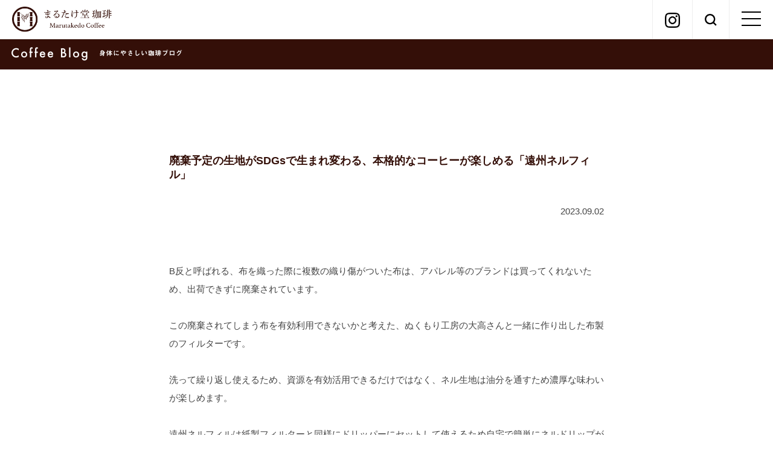

--- FILE ---
content_type: text/html; charset=UTF-8
request_url: https://mc-ka.com/blog_coffee/6552/
body_size: 10136
content:
<!DOCTYPE html>
<html lang="ja">
<head>

<!-- Global site tag (gtag.js) - Google Analytics -->
<script async src="https://www.googletagmanager.com/gtag/js?id=UA-115310639-1"></script>
<script>
  window.dataLayer = window.dataLayer || [];
  function gtag(){dataLayer.push(arguments);}
  gtag('js', new Date());

  gtag('config', 'UA-115310639-1');
</script>


<meta charset="UTF-8" />
<meta name="viewport" content="width=device-width, initial-scale=1.0">
<meta name="keywords" content="自家焙煎,珈琲,コーヒー,農薬不使用,化学肥料不使用,自然栽培,ネルドリップ,ヨガ教室,女性専用,生理痛,PMS,妊活,産後,更年期,尿もれ,クラニオ,頭蓋骨" />
<meta name="description" content="静岡県浜松市の環境にやさしいコーヒー専門の自家焙煎珈琲店「まるたけ堂珈琲」、女性専用ヨガ教室「くつろぎ庵」の公式ホームページです。コーヒーは全て栽培期間中農薬不使用の豆を自家焙煎し、ネルドリップで丁寧にお淹れしています。ヨガ教室では、生理痛・PMS・妊活・産後・更年期・尿もれなど、女性特有のお悩みに効果的な「子宮美人ヨガ」を指導いたします。リラックスする空間で、心地よいひとときをお過ごしください。" />
	
<meta name="format-detection" content="address=no">

<!--　Social対応メタ -->
<meta property="og:site_name" content="まるたけ堂珈琲｜くつろぎ庵｜静岡｜浜松" />
<meta property="og:title" content="まるたけ堂珈琲｜くつろぎ庵｜静岡｜浜松" />
<meta property="og:description" content="静岡県浜松市の環境にやさしいコーヒー専門の自家焙煎珈琲店「まるたけ堂珈琲」、女性専用ヨガ教室「くつろぎ庵」の公式ホームページです。コーヒーは全て栽培期間中農薬不使用の豆を自家焙煎し、ネルドリップで丁寧にお淹れしています。ヨガ教室では、生理痛・PMS・妊活・産後・更年期・尿もれなど、女性特有のお悩みに効果的な「子宮美人ヨガ」を指導いたします。リラックスする空間で、心地よいひとときをお過ごしください。" />
<meta property="og:image" content="https://mc-ka.com/wp-content/themes/marutake/images/ogp.png" />
<meta property="og:url" content="mc-ka.com" />
<meta property="og:type" content="website">
<link rel="shortcut icon" type="image/x-icon" href="">
<link rel="stylesheet" href="https://mc-ka.com/wp-content/themes/marutake/responsive.css" type="text/css" media="screen, print" />
<link rel="stylesheet" href="https://use.fontawesome.com/releases/v5.10.1/css/all.css">
<link rel="stylesheet" href="https://mc-ka.com/wp-content/themes/marutake/style.css" type="text/css" media="screen, print" />

<title>廃棄予定の生地がSDGsで生まれ変わる、本格的なコーヒーが楽しめる「遠州ネルフィル」 &#8211; まるたけ堂珈琲｜くつろぎ庵｜静岡｜浜松</title>
<meta name='robots' content='max-image-preview:large' />
<link rel='dns-prefetch' href='//ajax.googleapis.com' />
<link rel="alternate" type="application/rss+xml" title="まるたけ堂珈琲｜くつろぎ庵｜静岡｜浜松 &raquo; フィード" href="https://mc-ka.com/feed/" />
<link rel="alternate" type="application/rss+xml" title="まるたけ堂珈琲｜くつろぎ庵｜静岡｜浜松 &raquo; コメントフィード" href="https://mc-ka.com/comments/feed/" />
<link rel="alternate" title="oEmbed (JSON)" type="application/json+oembed" href="https://mc-ka.com/wp-json/oembed/1.0/embed?url=https%3A%2F%2Fmc-ka.com%2Fblog_coffee%2F6552%2F" />
<link rel="alternate" title="oEmbed (XML)" type="text/xml+oembed" href="https://mc-ka.com/wp-json/oembed/1.0/embed?url=https%3A%2F%2Fmc-ka.com%2Fblog_coffee%2F6552%2F&#038;format=xml" />
<style id='wp-img-auto-sizes-contain-inline-css' type='text/css'>
img:is([sizes=auto i],[sizes^="auto," i]){contain-intrinsic-size:3000px 1500px}
/*# sourceURL=wp-img-auto-sizes-contain-inline-css */
</style>
<style id='wp-emoji-styles-inline-css' type='text/css'>

	img.wp-smiley, img.emoji {
		display: inline !important;
		border: none !important;
		box-shadow: none !important;
		height: 1em !important;
		width: 1em !important;
		margin: 0 0.07em !important;
		vertical-align: -0.1em !important;
		background: none !important;
		padding: 0 !important;
	}
/*# sourceURL=wp-emoji-styles-inline-css */
</style>
<style id='wp-block-library-inline-css' type='text/css'>
:root{--wp-block-synced-color:#7a00df;--wp-block-synced-color--rgb:122,0,223;--wp-bound-block-color:var(--wp-block-synced-color);--wp-editor-canvas-background:#ddd;--wp-admin-theme-color:#007cba;--wp-admin-theme-color--rgb:0,124,186;--wp-admin-theme-color-darker-10:#006ba1;--wp-admin-theme-color-darker-10--rgb:0,107,160.5;--wp-admin-theme-color-darker-20:#005a87;--wp-admin-theme-color-darker-20--rgb:0,90,135;--wp-admin-border-width-focus:2px}@media (min-resolution:192dpi){:root{--wp-admin-border-width-focus:1.5px}}.wp-element-button{cursor:pointer}:root .has-very-light-gray-background-color{background-color:#eee}:root .has-very-dark-gray-background-color{background-color:#313131}:root .has-very-light-gray-color{color:#eee}:root .has-very-dark-gray-color{color:#313131}:root .has-vivid-green-cyan-to-vivid-cyan-blue-gradient-background{background:linear-gradient(135deg,#00d084,#0693e3)}:root .has-purple-crush-gradient-background{background:linear-gradient(135deg,#34e2e4,#4721fb 50%,#ab1dfe)}:root .has-hazy-dawn-gradient-background{background:linear-gradient(135deg,#faaca8,#dad0ec)}:root .has-subdued-olive-gradient-background{background:linear-gradient(135deg,#fafae1,#67a671)}:root .has-atomic-cream-gradient-background{background:linear-gradient(135deg,#fdd79a,#004a59)}:root .has-nightshade-gradient-background{background:linear-gradient(135deg,#330968,#31cdcf)}:root .has-midnight-gradient-background{background:linear-gradient(135deg,#020381,#2874fc)}:root{--wp--preset--font-size--normal:16px;--wp--preset--font-size--huge:42px}.has-regular-font-size{font-size:1em}.has-larger-font-size{font-size:2.625em}.has-normal-font-size{font-size:var(--wp--preset--font-size--normal)}.has-huge-font-size{font-size:var(--wp--preset--font-size--huge)}.has-text-align-center{text-align:center}.has-text-align-left{text-align:left}.has-text-align-right{text-align:right}.has-fit-text{white-space:nowrap!important}#end-resizable-editor-section{display:none}.aligncenter{clear:both}.items-justified-left{justify-content:flex-start}.items-justified-center{justify-content:center}.items-justified-right{justify-content:flex-end}.items-justified-space-between{justify-content:space-between}.screen-reader-text{border:0;clip-path:inset(50%);height:1px;margin:-1px;overflow:hidden;padding:0;position:absolute;width:1px;word-wrap:normal!important}.screen-reader-text:focus{background-color:#ddd;clip-path:none;color:#444;display:block;font-size:1em;height:auto;left:5px;line-height:normal;padding:15px 23px 14px;text-decoration:none;top:5px;width:auto;z-index:100000}html :where(.has-border-color){border-style:solid}html :where([style*=border-top-color]){border-top-style:solid}html :where([style*=border-right-color]){border-right-style:solid}html :where([style*=border-bottom-color]){border-bottom-style:solid}html :where([style*=border-left-color]){border-left-style:solid}html :where([style*=border-width]){border-style:solid}html :where([style*=border-top-width]){border-top-style:solid}html :where([style*=border-right-width]){border-right-style:solid}html :where([style*=border-bottom-width]){border-bottom-style:solid}html :where([style*=border-left-width]){border-left-style:solid}html :where(img[class*=wp-image-]){height:auto;max-width:100%}:where(figure){margin:0 0 1em}html :where(.is-position-sticky){--wp-admin--admin-bar--position-offset:var(--wp-admin--admin-bar--height,0px)}@media screen and (max-width:600px){html :where(.is-position-sticky){--wp-admin--admin-bar--position-offset:0px}}

/*# sourceURL=wp-block-library-inline-css */
</style><style id='global-styles-inline-css' type='text/css'>
:root{--wp--preset--aspect-ratio--square: 1;--wp--preset--aspect-ratio--4-3: 4/3;--wp--preset--aspect-ratio--3-4: 3/4;--wp--preset--aspect-ratio--3-2: 3/2;--wp--preset--aspect-ratio--2-3: 2/3;--wp--preset--aspect-ratio--16-9: 16/9;--wp--preset--aspect-ratio--9-16: 9/16;--wp--preset--color--black: #000000;--wp--preset--color--cyan-bluish-gray: #abb8c3;--wp--preset--color--white: #ffffff;--wp--preset--color--pale-pink: #f78da7;--wp--preset--color--vivid-red: #cf2e2e;--wp--preset--color--luminous-vivid-orange: #ff6900;--wp--preset--color--luminous-vivid-amber: #fcb900;--wp--preset--color--light-green-cyan: #7bdcb5;--wp--preset--color--vivid-green-cyan: #00d084;--wp--preset--color--pale-cyan-blue: #8ed1fc;--wp--preset--color--vivid-cyan-blue: #0693e3;--wp--preset--color--vivid-purple: #9b51e0;--wp--preset--gradient--vivid-cyan-blue-to-vivid-purple: linear-gradient(135deg,rgb(6,147,227) 0%,rgb(155,81,224) 100%);--wp--preset--gradient--light-green-cyan-to-vivid-green-cyan: linear-gradient(135deg,rgb(122,220,180) 0%,rgb(0,208,130) 100%);--wp--preset--gradient--luminous-vivid-amber-to-luminous-vivid-orange: linear-gradient(135deg,rgb(252,185,0) 0%,rgb(255,105,0) 100%);--wp--preset--gradient--luminous-vivid-orange-to-vivid-red: linear-gradient(135deg,rgb(255,105,0) 0%,rgb(207,46,46) 100%);--wp--preset--gradient--very-light-gray-to-cyan-bluish-gray: linear-gradient(135deg,rgb(238,238,238) 0%,rgb(169,184,195) 100%);--wp--preset--gradient--cool-to-warm-spectrum: linear-gradient(135deg,rgb(74,234,220) 0%,rgb(151,120,209) 20%,rgb(207,42,186) 40%,rgb(238,44,130) 60%,rgb(251,105,98) 80%,rgb(254,248,76) 100%);--wp--preset--gradient--blush-light-purple: linear-gradient(135deg,rgb(255,206,236) 0%,rgb(152,150,240) 100%);--wp--preset--gradient--blush-bordeaux: linear-gradient(135deg,rgb(254,205,165) 0%,rgb(254,45,45) 50%,rgb(107,0,62) 100%);--wp--preset--gradient--luminous-dusk: linear-gradient(135deg,rgb(255,203,112) 0%,rgb(199,81,192) 50%,rgb(65,88,208) 100%);--wp--preset--gradient--pale-ocean: linear-gradient(135deg,rgb(255,245,203) 0%,rgb(182,227,212) 50%,rgb(51,167,181) 100%);--wp--preset--gradient--electric-grass: linear-gradient(135deg,rgb(202,248,128) 0%,rgb(113,206,126) 100%);--wp--preset--gradient--midnight: linear-gradient(135deg,rgb(2,3,129) 0%,rgb(40,116,252) 100%);--wp--preset--font-size--small: 13px;--wp--preset--font-size--medium: 20px;--wp--preset--font-size--large: 36px;--wp--preset--font-size--x-large: 42px;--wp--preset--spacing--20: 0.44rem;--wp--preset--spacing--30: 0.67rem;--wp--preset--spacing--40: 1rem;--wp--preset--spacing--50: 1.5rem;--wp--preset--spacing--60: 2.25rem;--wp--preset--spacing--70: 3.38rem;--wp--preset--spacing--80: 5.06rem;--wp--preset--shadow--natural: 6px 6px 9px rgba(0, 0, 0, 0.2);--wp--preset--shadow--deep: 12px 12px 50px rgba(0, 0, 0, 0.4);--wp--preset--shadow--sharp: 6px 6px 0px rgba(0, 0, 0, 0.2);--wp--preset--shadow--outlined: 6px 6px 0px -3px rgb(255, 255, 255), 6px 6px rgb(0, 0, 0);--wp--preset--shadow--crisp: 6px 6px 0px rgb(0, 0, 0);}:where(.is-layout-flex){gap: 0.5em;}:where(.is-layout-grid){gap: 0.5em;}body .is-layout-flex{display: flex;}.is-layout-flex{flex-wrap: wrap;align-items: center;}.is-layout-flex > :is(*, div){margin: 0;}body .is-layout-grid{display: grid;}.is-layout-grid > :is(*, div){margin: 0;}:where(.wp-block-columns.is-layout-flex){gap: 2em;}:where(.wp-block-columns.is-layout-grid){gap: 2em;}:where(.wp-block-post-template.is-layout-flex){gap: 1.25em;}:where(.wp-block-post-template.is-layout-grid){gap: 1.25em;}.has-black-color{color: var(--wp--preset--color--black) !important;}.has-cyan-bluish-gray-color{color: var(--wp--preset--color--cyan-bluish-gray) !important;}.has-white-color{color: var(--wp--preset--color--white) !important;}.has-pale-pink-color{color: var(--wp--preset--color--pale-pink) !important;}.has-vivid-red-color{color: var(--wp--preset--color--vivid-red) !important;}.has-luminous-vivid-orange-color{color: var(--wp--preset--color--luminous-vivid-orange) !important;}.has-luminous-vivid-amber-color{color: var(--wp--preset--color--luminous-vivid-amber) !important;}.has-light-green-cyan-color{color: var(--wp--preset--color--light-green-cyan) !important;}.has-vivid-green-cyan-color{color: var(--wp--preset--color--vivid-green-cyan) !important;}.has-pale-cyan-blue-color{color: var(--wp--preset--color--pale-cyan-blue) !important;}.has-vivid-cyan-blue-color{color: var(--wp--preset--color--vivid-cyan-blue) !important;}.has-vivid-purple-color{color: var(--wp--preset--color--vivid-purple) !important;}.has-black-background-color{background-color: var(--wp--preset--color--black) !important;}.has-cyan-bluish-gray-background-color{background-color: var(--wp--preset--color--cyan-bluish-gray) !important;}.has-white-background-color{background-color: var(--wp--preset--color--white) !important;}.has-pale-pink-background-color{background-color: var(--wp--preset--color--pale-pink) !important;}.has-vivid-red-background-color{background-color: var(--wp--preset--color--vivid-red) !important;}.has-luminous-vivid-orange-background-color{background-color: var(--wp--preset--color--luminous-vivid-orange) !important;}.has-luminous-vivid-amber-background-color{background-color: var(--wp--preset--color--luminous-vivid-amber) !important;}.has-light-green-cyan-background-color{background-color: var(--wp--preset--color--light-green-cyan) !important;}.has-vivid-green-cyan-background-color{background-color: var(--wp--preset--color--vivid-green-cyan) !important;}.has-pale-cyan-blue-background-color{background-color: var(--wp--preset--color--pale-cyan-blue) !important;}.has-vivid-cyan-blue-background-color{background-color: var(--wp--preset--color--vivid-cyan-blue) !important;}.has-vivid-purple-background-color{background-color: var(--wp--preset--color--vivid-purple) !important;}.has-black-border-color{border-color: var(--wp--preset--color--black) !important;}.has-cyan-bluish-gray-border-color{border-color: var(--wp--preset--color--cyan-bluish-gray) !important;}.has-white-border-color{border-color: var(--wp--preset--color--white) !important;}.has-pale-pink-border-color{border-color: var(--wp--preset--color--pale-pink) !important;}.has-vivid-red-border-color{border-color: var(--wp--preset--color--vivid-red) !important;}.has-luminous-vivid-orange-border-color{border-color: var(--wp--preset--color--luminous-vivid-orange) !important;}.has-luminous-vivid-amber-border-color{border-color: var(--wp--preset--color--luminous-vivid-amber) !important;}.has-light-green-cyan-border-color{border-color: var(--wp--preset--color--light-green-cyan) !important;}.has-vivid-green-cyan-border-color{border-color: var(--wp--preset--color--vivid-green-cyan) !important;}.has-pale-cyan-blue-border-color{border-color: var(--wp--preset--color--pale-cyan-blue) !important;}.has-vivid-cyan-blue-border-color{border-color: var(--wp--preset--color--vivid-cyan-blue) !important;}.has-vivid-purple-border-color{border-color: var(--wp--preset--color--vivid-purple) !important;}.has-vivid-cyan-blue-to-vivid-purple-gradient-background{background: var(--wp--preset--gradient--vivid-cyan-blue-to-vivid-purple) !important;}.has-light-green-cyan-to-vivid-green-cyan-gradient-background{background: var(--wp--preset--gradient--light-green-cyan-to-vivid-green-cyan) !important;}.has-luminous-vivid-amber-to-luminous-vivid-orange-gradient-background{background: var(--wp--preset--gradient--luminous-vivid-amber-to-luminous-vivid-orange) !important;}.has-luminous-vivid-orange-to-vivid-red-gradient-background{background: var(--wp--preset--gradient--luminous-vivid-orange-to-vivid-red) !important;}.has-very-light-gray-to-cyan-bluish-gray-gradient-background{background: var(--wp--preset--gradient--very-light-gray-to-cyan-bluish-gray) !important;}.has-cool-to-warm-spectrum-gradient-background{background: var(--wp--preset--gradient--cool-to-warm-spectrum) !important;}.has-blush-light-purple-gradient-background{background: var(--wp--preset--gradient--blush-light-purple) !important;}.has-blush-bordeaux-gradient-background{background: var(--wp--preset--gradient--blush-bordeaux) !important;}.has-luminous-dusk-gradient-background{background: var(--wp--preset--gradient--luminous-dusk) !important;}.has-pale-ocean-gradient-background{background: var(--wp--preset--gradient--pale-ocean) !important;}.has-electric-grass-gradient-background{background: var(--wp--preset--gradient--electric-grass) !important;}.has-midnight-gradient-background{background: var(--wp--preset--gradient--midnight) !important;}.has-small-font-size{font-size: var(--wp--preset--font-size--small) !important;}.has-medium-font-size{font-size: var(--wp--preset--font-size--medium) !important;}.has-large-font-size{font-size: var(--wp--preset--font-size--large) !important;}.has-x-large-font-size{font-size: var(--wp--preset--font-size--x-large) !important;}
/*# sourceURL=global-styles-inline-css */
</style>

<style id='classic-theme-styles-inline-css' type='text/css'>
/*! This file is auto-generated */
.wp-block-button__link{color:#fff;background-color:#32373c;border-radius:9999px;box-shadow:none;text-decoration:none;padding:calc(.667em + 2px) calc(1.333em + 2px);font-size:1.125em}.wp-block-file__button{background:#32373c;color:#fff;text-decoration:none}
/*# sourceURL=/wp-includes/css/classic-themes.min.css */
</style>
<script type="text/javascript" src="//ajax.googleapis.com/ajax/libs/jquery/1.12.1/jquery.min.js?ver=1.12.1" id="jquery-js"></script>
<link rel="https://api.w.org/" href="https://mc-ka.com/wp-json/" /><link rel="alternate" title="JSON" type="application/json" href="https://mc-ka.com/wp-json/wp/v2/posts/6552" /><link rel='shortlink' href='https://mc-ka.com/?p=6552' />
<link rel="icon" href="https://mc-ka.com/wp-content/uploads/2021/06/cropped-3c5651538fdf2af4a5503e6d4d3e997d-32x32.png" sizes="32x32" />
<link rel="icon" href="https://mc-ka.com/wp-content/uploads/2021/06/cropped-3c5651538fdf2af4a5503e6d4d3e997d-192x192.png" sizes="192x192" />
<link rel="apple-touch-icon" href="https://mc-ka.com/wp-content/uploads/2021/06/cropped-3c5651538fdf2af4a5503e6d4d3e997d-180x180.png" />
<meta name="msapplication-TileImage" content="https://mc-ka.com/wp-content/uploads/2021/06/cropped-3c5651538fdf2af4a5503e6d4d3e997d-270x270.png" />
<link rel='stylesheet' id='siteorigin-panels-front-css' href='https://mc-ka.com/wp-content/plugins/siteorigin-panels/css/front-flex.min.css?ver=2.33.4' type='text/css' media='all' />
</head>

<body>
<div id="loading"><img src="https://mc-ka.com/wp-content/themes/marutake/images/load.gif" ></div>
<!-- ヘッダー -->
<header id="header">
	<div class="header-inner">
		<div class="headerlayout">
			<div class="item">
				<h1 class="logo">
					<a href="https://mc-ka.com" title="まるたけ堂珈琲｜くつろぎ庵｜静岡｜浜松"><img src="https://mc-ka.com/wp-content/themes/marutake/images/header/logo.png" alt="まるたけ堂珈琲" /></a>
				</h1>
			</div>
			<div class="item">
				<div class="icons">
					<div class="item">
						<div class="spBtn">
							<div class="menu-trigger" href="#">
							  <span></span>
							  <span></span>
							  <span></span>
							</div>
						</div>
					</div>
					<div class="item">
						<div class="search-ico"><span><img src="https://mc-ka.com/wp-content/themes/marutake/images/header/search.png" alt="検索" /></span></div>
					</div>
					<div class="item">
						<div class="insta"><span><a href="https://www.instagram.com/marutake9269/" target="_blank"><img src="https://mc-ka.com/wp-content/themes/marutake/images/header/instagram.png" alt="インスタグラム" /></a></span></div>
					</div>
					<div class="item headsearch-pc">
						<div id="searchBox">
							<form role="search" method="get" class="search-form" action="https://mc-ka.com">
								<input type="text" placeholder="キーワードを入力" value="" name="s" /><input type="submit" value="検索" />
							</form>
						</div>
					</div>
				</div>
			</div>
		</div>
	</div>
	<div class="headsearch-sp">
		<div id="searchBox">
			<form role="search" method="get" class="search-form" action="https://mc-ka.com">
				<input type="text" placeholder="キーワードを入力" value="" name="s" /><input type="submit" value="検索" />
			</form>
		</div>
	</div>
	<!-- トップナビゲーション -->
	<nav id="nav" class="main-navigation" role="navigation">
		<ul>
			<li><a href="https://mc-ka.com/thought-coffee/">想い for Coffee</a></li>
			<li><a href="https://mc-ka.com/thought-yoga/">想い for Yoga</a></li>
			<li><a href="https://mc-ka.com/coffee/">珈琲店</a></li>
			<li><a href="https://mc-ka.com/yoga/">ヨガ</a></li>
			<li><a href="https://mc-ka.com/access/">アクセス／営業日</a></li>
			<li><a href="https://mc-ka.com/coffee-lp/">オンラインショップ</a></li>
			<li><a href="https://mc-ka.com/wholesale/">卸販売</a></li>
			<li><a href="https://mc-ka.com/blog_coffee/">珈琲ブログ</a></li>
			<li><a href="https://mc-ka.com/blog_yoga/">ヨガブログ</a></li>
			<li><a href="https://mc-ka.com/contact/">お問い合わせ</a></li>
		</ul>
	</nav>
	<!-- / トップナビゲーション -->
</header><h1 id="post_header" class="coffee_header"><img src="https://mc-ka.com/wp-content/themes/marutake/images/blog/coffee-post-title.png" alt="身体にやさしい珈琲ブログ"></h1>

<!-- 全体warapper -->
<div class="single_wrapper">

<!-- メインwrap -->
<div id="main">


<!-- コンテンツブロック -->
<div id="single" class="row">
<!-- 投稿 -->


<h2 class="single_coffee_title">廃棄予定の生地がSDGsで生まれ変わる、本格的なコーヒーが楽しめる「遠州ネルフィル」</h2>
<span class="single_date">2023.09.02</span>
<div class="single-contents">
<div id="pl-gb6552-6970146f5fbc9"  class="panel-layout" ><div id="pg-gb6552-6970146f5fbc9-0"  class="panel-grid panel-no-style" ><div id="pgc-gb6552-6970146f5fbc9-0-0"  class="panel-grid-cell" ><div id="panel-gb6552-6970146f5fbc9-0-0-0" class="so-panel widget widget_text panel-first-child panel-last-child" data-index="0" >			<div class="textwidget"><p>&nbsp;</p>
<p>B反と呼ばれる、布を織った際に複数の織り傷がついた布は、アパレル等のブランドは買ってくれないため、出荷できずに廃棄されています。</p>
<p>&nbsp;</p>
<p>この廃棄されてしまう布を有効利用できないかと考えた、ぬくもり工房の大高さんと一緒に作り出した布製のフィルターです。</p>
<p>&nbsp;</p>
<p>洗って繰り返し使えるため、資源を有効活用できるだけではなく、ネル生地は油分を通すため濃厚な味わいが楽しめます。</p>
<p>&nbsp;</p>
<p>遠州ネルフィルは紙製フィルターと同様にドリッパーにセットして使えるため自宅で簡単にネルドリップが楽しめます。</p>
<p>&nbsp;</p>
<p><img fetchpriority="high" decoding="async" class="size-full wp-image-6323 aligncenter" src="https://mc-ka.com/wp-content/uploads/2023/05/DSC_0966.jpeg" alt="" width="920" height="612" srcset="https://mc-ka.com/wp-content/uploads/2023/05/DSC_0966.jpeg 920w, https://mc-ka.com/wp-content/uploads/2023/05/DSC_0966-300x200.jpeg 300w, https://mc-ka.com/wp-content/uploads/2023/05/DSC_0966-768x511.jpeg 768w, https://mc-ka.com/wp-content/uploads/2023/05/DSC_0966-272x182.jpeg 272w" sizes="(max-width: 920px) 100vw, 920px" /></p>
<p>&nbsp;</p>
<p>&nbsp;</p>
<p>ネルフィルができるまで</p>
<p>&nbsp;</p>
<p><img decoding="async" class="size-large wp-image-6555 aligncenter" src="https://mc-ka.com/wp-content/uploads/2023/08/dc4870e1743b0dbfb78944a6274cb9e1-1024x396.jpg" alt="" width="960" height="371" srcset="https://mc-ka.com/wp-content/uploads/2023/08/dc4870e1743b0dbfb78944a6274cb9e1-1024x396.jpg 1024w, https://mc-ka.com/wp-content/uploads/2023/08/dc4870e1743b0dbfb78944a6274cb9e1-300x116.jpg 300w, https://mc-ka.com/wp-content/uploads/2023/08/dc4870e1743b0dbfb78944a6274cb9e1-768x297.jpg 768w, https://mc-ka.com/wp-content/uploads/2023/08/dc4870e1743b0dbfb78944a6274cb9e1.jpg 1440w" sizes="(max-width: 960px) 100vw, 960px" /></p>
</div>
		</div></div></div></div>

<div id="pl-gb6552-6970146f62077"  class="panel-layout" ><div id="pg-gb6552-6970146f62077-0"  class="panel-grid panel-no-style" ><div id="pgc-gb6552-6970146f62077-0-0"  class="panel-grid-cell" ><div id="panel-gb6552-6970146f62077-0-0-0" class="so-panel widget widget_text panel-first-child panel-last-child" data-index="0" ><h3 class="widget-title">SDGsとぬくもり工房さんとのコラボについて</h3>			<div class="textwidget"><p>ネルフィルはSDGsの12番「つくる責任　つかう責任」　ターゲット5番にあたります。</p>
<p>&nbsp;</p>
<p>廃棄物の発生を防ぎ、（※）3Rによって、廃棄物の発生を大幅に削減します。</p>
<p>※リデュース、リユース、リサイクル</p>
<p>&nbsp;</p>
<p>ネルフィルはSDGsの12番「つくる責任　つかう責任」　ターゲット5番にあたります。</p>
<p>&nbsp;</p>
<p>廃棄物の発生を防ぎ、（※）3Rによって、廃棄物の発生を大幅に削減します。</p>
<p>※リデュース、リユース、リサイクル</p>
<p>&nbsp;</p>
<p><img decoding="async" class="size-large wp-image-6617 aligncenter" src="https://mc-ka.com/wp-content/uploads/2023/05/sdg_icon_12_ja_2-1024x1024.png" alt="" width="960" height="960" srcset="https://mc-ka.com/wp-content/uploads/2023/05/sdg_icon_12_ja_2-1024x1024.png 1024w, https://mc-ka.com/wp-content/uploads/2023/05/sdg_icon_12_ja_2-300x300.png 300w, https://mc-ka.com/wp-content/uploads/2023/05/sdg_icon_12_ja_2-150x150.png 150w, https://mc-ka.com/wp-content/uploads/2023/05/sdg_icon_12_ja_2-768x768.png 768w, https://mc-ka.com/wp-content/uploads/2023/05/sdg_icon_12_ja_2-420x420.png 420w, https://mc-ka.com/wp-content/uploads/2023/05/sdg_icon_12_ja_2-1000x1000.png 1000w, https://mc-ka.com/wp-content/uploads/2023/05/sdg_icon_12_ja_2-375x375.png 375w, https://mc-ka.com/wp-content/uploads/2023/05/sdg_icon_12_ja_2.png 1276w" sizes="(max-width: 960px) 100vw, 960px" /></p>
<p>&nbsp;</p>
<p>伝統の遠州綿紬などを扱う反物卸・オリジナルグッズ製造販売しているぬくもり工房さん。</p>
<p>舘山寺温泉にある星野リゾート「界 遠州」とコラボ。</p>
<p>客室全部屋の他、ラウンジ・浴場などあらゆる場所に「遠州綿紬」をインテリアとして展開しています。</p>
<p>ぬくもり工房代表　大高旭さん</p>
<p>&nbsp;</p>
<p><img loading="lazy" decoding="async" class="size-large wp-image-6618 aligncenter" src="https://mc-ka.com/wp-content/uploads/2023/05/7272fb3f5f2807908d101b582524d5fc-683x1024.jpg" alt="" width="683" height="1024" srcset="https://mc-ka.com/wp-content/uploads/2023/05/7272fb3f5f2807908d101b582524d5fc-683x1024.jpg 683w, https://mc-ka.com/wp-content/uploads/2023/05/7272fb3f5f2807908d101b582524d5fc-200x300.jpg 200w, https://mc-ka.com/wp-content/uploads/2023/05/7272fb3f5f2807908d101b582524d5fc-768x1152.jpg 768w, https://mc-ka.com/wp-content/uploads/2023/05/7272fb3f5f2807908d101b582524d5fc-1024x1536.jpg 1024w, https://mc-ka.com/wp-content/uploads/2023/05/7272fb3f5f2807908d101b582524d5fc-1365x2048.jpg 1365w, https://mc-ka.com/wp-content/uploads/2023/05/7272fb3f5f2807908d101b582524d5fc-667x1000.jpg 667w, https://mc-ka.com/wp-content/uploads/2023/05/7272fb3f5f2807908d101b582524d5fc-scaled.jpg 1707w" sizes="auto, (max-width: 683px) 100vw, 683px" /></p>
<p>&nbsp;</p>
<p>オンラインショップは<a href="https://www.nukumorikoubou.net">こちら</a></p>
<p>本店：浜松市浜北区染地台3-12-25（駐車場有り）</p>
<p>営業時間 /10:00-18:00</p>
<p>定休日/水曜</p>
</div>
		</div></div></div></div></div>

<!-- 投稿が無い場合 -->
<!-- 投稿が無い場合 -->
<!-- / 投稿 -->


<!-- ウィジェットエリア（シングルページ記事下） -->
<div class="row">
<div class="singlebox">


</div>
</div>
<!-- / ウィジェットエリア（シングルページ記事下） -->

</div>

<div class="pagelinks">
	<div class="item"><a href="https://mc-ka.com/blog_coffee/6548/" rel="prev">まるたけ堂珈琲で取り扱っているコーヒー豆は、栽培期間中に農薬を使わずに育ったもののみを選んでいます。</a></div>
	<div class="item"><a href="https://mc-ka.com/blog_coffee/6664/" rel="next">まるたけ堂珈琲の2023年秋冬の出店・イベント情報について</a></div>
</div>



<div class="blogtop-btn" style="margin-top: 30px;">
	<a href="https://mc-ka.com/blog_coffee/"><span class="arrow">珈琲ブログトップへ</span></a>
</div>

<!-- / 関連記事 -->


<!-- ウィジェットエリア（シングルページ最下部） -->
<div class="row">
<div class="singlebox">
</div>
</div>
<!-- / ウィジェットエリア（シングルページ最下部） -->


</div>
<!-- / コンテンツブロック -->


</div>
<!-- / メインwrap -->
</div>
<!-- / 全体wrapper -->

<!-- フッターエリア -->
<footer id="footer">

<!-- フッターコンテンツ -->
<div class="wrapper">

	<!-- ウィジェットエリア（フッター３列枠） -->
	<div class="row">
	<article class="third">
	<div class="footerbox">
			</div>
	</article>
	<article class="third">
	<div class="footerbox">
			</div>
	</article>
	<article class="third">
	<div class="footerbox">
			</div>
	</article>
	</div>
	<!-- / ウィジェットエリア（フッター３列枠） -->
	<div class="clear"></div>

	<div class="footer-layout">
		<div class="footer_logo">
			<a href="https://mc-ka.com/coffee/" title="まるたけ堂珈琲｜くつろぎ庵｜静岡｜浜松"><img src="https://mc-ka.com/wp-content/themes/marutake/images/footer/logo-coffee.png" alt="まるたけ堂珈琲" /></a><a href="https://mc-ka.com/yoga/" title="まるたけ堂珈琲｜くつろぎ庵｜静岡｜浜松"><img src="https://mc-ka.com/wp-content/themes/marutake/images/footer/logo-yoga.png" alt="ヨガ" /></a><a href="https://www.instagram.com/marutake9269/" target="_blank"><img src="https://mc-ka.com/wp-content/themes/marutake/images/footer/insta-color.png" alt="インスタグラム" /></a>
		</div>
		<div class="footer_links">
			<div class="item">
			<a href="https://mc-ka.com/thought-coffee/">想い for Coffee</a>
			<a href="https://mc-ka.com/thought-yoga/">想い for Yoga</a>
			<a href="https://mc-ka.com/coffee/">珈琲店</a>
			<a href="https://mc-ka.com/yoga/">ヨガ</a>
			</div>
			<div class="item">
			<a href="https://mc-ka.com/access/">アクセス／営業日</a>
			<a href="https://mc-ka.com/coffee-lp/">オンラインショップ</a>
			<a href="https://mc-ka.com/blog_coffee/">珈琲ブログ</a>
			<a href="https://mc-ka.com/blog_yoga/">ヨガブログ</a>
			<a href="https://mc-ka.com/contact/">お問い合わせ</a>
			</div>
		</div>
		<address>&copy; まるたけ堂珈琲／くつろぎ庵 all rights reserved.</address>
	</div>
</div>
<!-- / フッターコンテンツ -->

<!-- コピーライト表示 
<div id="copyright">
<a href="https://mc-ka.com/privacy/">プライバシーポリシー</a>
 Copyright©2026  All Rights Reserved
 </div>-->
<!-- /コピーライト表示 -->

</footer>
<!--<div id="footFix">
<ul class="contactNav">
	<li><img src="https://mc-ka.com/wp-content/themes/marutake/images/icons/contact_bar/contact@2x.png"></li>
	<li><a href="https://mc-ka.com/contact/"><img src="https://mc-ka.com/wp-content/themes/marutake/images/icons/contact_bar/mail@2x.png"></a></li>
	<li><a href="tel:0120987757"><img src="https://mc-ka.com/wp-content/themes/marutake/images/icons/contact_bar/phone@2x.png"></a></li>
</ul>
</div>-->
<!-- / フッターエリア -->

<script type="speculationrules">
{"prefetch":[{"source":"document","where":{"and":[{"href_matches":"/*"},{"not":{"href_matches":["/wp-*.php","/wp-admin/*","/wp-content/uploads/*","/wp-content/*","/wp-content/plugins/*","/wp-content/themes/marutake/*","/*\\?(.+)"]}},{"not":{"selector_matches":"a[rel~=\"nofollow\"]"}},{"not":{"selector_matches":".no-prefetch, .no-prefetch a"}}]},"eagerness":"conservative"}]}
</script>
<style media="all" id="siteorigin-panels-layouts-footer">/* Layout gb6552-6970146f5fbc9 */ #pgc-gb6552-6970146f5fbc9-0-0 { width:100%;width:calc(100% - ( 0 * 30px ) ) } #pl-gb6552-6970146f5fbc9 .so-panel { margin-bottom:30px } #pl-gb6552-6970146f5fbc9 .so-panel:last-of-type { margin-bottom:0px } @media (max-width:780px){ #pg-gb6552-6970146f5fbc9-0.panel-no-style, #pg-gb6552-6970146f5fbc9-0.panel-has-style > .panel-row-style, #pg-gb6552-6970146f5fbc9-0 { -webkit-flex-direction:column;-ms-flex-direction:column;flex-direction:column } #pg-gb6552-6970146f5fbc9-0 > .panel-grid-cell , #pg-gb6552-6970146f5fbc9-0 > .panel-row-style > .panel-grid-cell { width:100%;margin-right:0 } #pl-gb6552-6970146f5fbc9 .panel-grid-cell { padding:0 } #pl-gb6552-6970146f5fbc9 .panel-grid .panel-grid-cell-empty { display:none } #pl-gb6552-6970146f5fbc9 .panel-grid .panel-grid-cell-mobile-last { margin-bottom:0px }  } /* Layout gb6552-6970146f62077 */ #pgc-gb6552-6970146f62077-0-0 { width:100%;width:calc(100% - ( 0 * 30px ) ) } #pl-gb6552-6970146f62077 .so-panel { margin-bottom:30px } #pl-gb6552-6970146f62077 .so-panel:last-of-type { margin-bottom:0px } @media (max-width:780px){ #pg-gb6552-6970146f62077-0.panel-no-style, #pg-gb6552-6970146f62077-0.panel-has-style > .panel-row-style, #pg-gb6552-6970146f62077-0 { -webkit-flex-direction:column;-ms-flex-direction:column;flex-direction:column } #pg-gb6552-6970146f62077-0 > .panel-grid-cell , #pg-gb6552-6970146f62077-0 > .panel-row-style > .panel-grid-cell { width:100%;margin-right:0 } #pl-gb6552-6970146f62077 .panel-grid-cell { padding:0 } #pl-gb6552-6970146f62077 .panel-grid .panel-grid-cell-empty { display:none } #pl-gb6552-6970146f62077 .panel-grid .panel-grid-cell-mobile-last { margin-bottom:0px }  } </style><script type="text/javascript" src="https://mc-ka.com/wp-includes/js/comment-reply.min.js?ver=6.9" id="comment-reply-js" async="async" data-wp-strategy="async" fetchpriority="low"></script>
<script id="wp-emoji-settings" type="application/json">
{"baseUrl":"https://s.w.org/images/core/emoji/17.0.2/72x72/","ext":".png","svgUrl":"https://s.w.org/images/core/emoji/17.0.2/svg/","svgExt":".svg","source":{"concatemoji":"https://mc-ka.com/wp-includes/js/wp-emoji-release.min.js?ver=6.9"}}
</script>
<script type="module">
/* <![CDATA[ */
/*! This file is auto-generated */
const a=JSON.parse(document.getElementById("wp-emoji-settings").textContent),o=(window._wpemojiSettings=a,"wpEmojiSettingsSupports"),s=["flag","emoji"];function i(e){try{var t={supportTests:e,timestamp:(new Date).valueOf()};sessionStorage.setItem(o,JSON.stringify(t))}catch(e){}}function c(e,t,n){e.clearRect(0,0,e.canvas.width,e.canvas.height),e.fillText(t,0,0);t=new Uint32Array(e.getImageData(0,0,e.canvas.width,e.canvas.height).data);e.clearRect(0,0,e.canvas.width,e.canvas.height),e.fillText(n,0,0);const a=new Uint32Array(e.getImageData(0,0,e.canvas.width,e.canvas.height).data);return t.every((e,t)=>e===a[t])}function p(e,t){e.clearRect(0,0,e.canvas.width,e.canvas.height),e.fillText(t,0,0);var n=e.getImageData(16,16,1,1);for(let e=0;e<n.data.length;e++)if(0!==n.data[e])return!1;return!0}function u(e,t,n,a){switch(t){case"flag":return n(e,"\ud83c\udff3\ufe0f\u200d\u26a7\ufe0f","\ud83c\udff3\ufe0f\u200b\u26a7\ufe0f")?!1:!n(e,"\ud83c\udde8\ud83c\uddf6","\ud83c\udde8\u200b\ud83c\uddf6")&&!n(e,"\ud83c\udff4\udb40\udc67\udb40\udc62\udb40\udc65\udb40\udc6e\udb40\udc67\udb40\udc7f","\ud83c\udff4\u200b\udb40\udc67\u200b\udb40\udc62\u200b\udb40\udc65\u200b\udb40\udc6e\u200b\udb40\udc67\u200b\udb40\udc7f");case"emoji":return!a(e,"\ud83e\u1fac8")}return!1}function f(e,t,n,a){let r;const o=(r="undefined"!=typeof WorkerGlobalScope&&self instanceof WorkerGlobalScope?new OffscreenCanvas(300,150):document.createElement("canvas")).getContext("2d",{willReadFrequently:!0}),s=(o.textBaseline="top",o.font="600 32px Arial",{});return e.forEach(e=>{s[e]=t(o,e,n,a)}),s}function r(e){var t=document.createElement("script");t.src=e,t.defer=!0,document.head.appendChild(t)}a.supports={everything:!0,everythingExceptFlag:!0},new Promise(t=>{let n=function(){try{var e=JSON.parse(sessionStorage.getItem(o));if("object"==typeof e&&"number"==typeof e.timestamp&&(new Date).valueOf()<e.timestamp+604800&&"object"==typeof e.supportTests)return e.supportTests}catch(e){}return null}();if(!n){if("undefined"!=typeof Worker&&"undefined"!=typeof OffscreenCanvas&&"undefined"!=typeof URL&&URL.createObjectURL&&"undefined"!=typeof Blob)try{var e="postMessage("+f.toString()+"("+[JSON.stringify(s),u.toString(),c.toString(),p.toString()].join(",")+"));",a=new Blob([e],{type:"text/javascript"});const r=new Worker(URL.createObjectURL(a),{name:"wpTestEmojiSupports"});return void(r.onmessage=e=>{i(n=e.data),r.terminate(),t(n)})}catch(e){}i(n=f(s,u,c,p))}t(n)}).then(e=>{for(const n in e)a.supports[n]=e[n],a.supports.everything=a.supports.everything&&a.supports[n],"flag"!==n&&(a.supports.everythingExceptFlag=a.supports.everythingExceptFlag&&a.supports[n]);var t;a.supports.everythingExceptFlag=a.supports.everythingExceptFlag&&!a.supports.flag,a.supports.everything||((t=a.source||{}).concatemoji?r(t.concatemoji):t.wpemoji&&t.twemoji&&(r(t.twemoji),r(t.wpemoji)))});
//# sourceURL=https://mc-ka.com/wp-includes/js/wp-emoji-loader.min.js
/* ]]> */
</script>



<!-- / スマホ用ハンバーガーメニュー -->
<script src="https://mc-ka.com/wp-content/themes/marutake/jquery/base.js"></script>


<!-- / モバイル端末のみ読み込み -->
<!-- / doubleTapToGo Js -->

<!-- 画像リンクフェード -->
<script type="text/javascript">
jQuery(document).ready(function(){
    jQuery("a img").hover(function(){
       jQuery(this).fadeTo("200", 0.8);
           },function(){
       jQuery(this).fadeTo("300", 1.0);
    });
});
</script>
<!-- / 画像リンクフェード -->

<script>
	if($('.faq').length > 0){
		$('.q').on('click',function(){
			if($(this).hasClass('open')){
				$(this).removeClass('open');
				$(this).next('.a').slideUp();
			}else{
				$(this).addClass('open');
				$(this).next('.a').slideDown();
			}
		});
	}
</script>

<!-- トップに戻る -->
<script type="text/javascript" src="https://mc-ka.com/wp-content/themes/marutake/jquery/scrolltopcontrol.js"></script>
<!-- / トップに戻る -->
</body>
</html>

--- FILE ---
content_type: text/css
request_url: https://mc-ka.com/wp-content/themes/marutake/style.css
body_size: 15271
content:
@charset "utf-8";

/* ***************************************************************** 
*	基本設定
* ***************************************************************** */

body {
font-family: "游ゴシック", YuGothic,"ヒラギノ角ゴ ProN W3", "Hiragino Kaku Gothic ProN",  "メイリオ", Meiryo, "Helvetica Neue", Helvetica, Arial, sans-serif;
font-weight: 500;
font-size: 15px;
background: #fff;
color: #444;
line-height: 190%;
word-wrap:break-word;
overflow-wrap:break-word;
overflow-x: hidden;
height: 100%;
}

#loading {
    width: 100%;
    height: 100%;
    margin: 0;
    background: #fff;
    opacity: 1.0;
    position: fixed;
    top: 0;
    left: 0;
    z-index: 9999;
}

#loading img {
    position: absolute;
    top: 50%;
    left: 50%;
  -webkit-transform: translate(-50%, -50%); /* Safari用 */
  transform: translate(-50%, -50%);
}

#loading2{
    width: 100vw;
    height: 100vh;
    margin: 0;
    background: #fff;
    opacity: 1.0;
    position: fixed;
    top: 0;
    left: 0;
    z-index: 9999;
}

#loading2 .pcbg{
display: block;
position: relative;
width: 100%;
min-height: 100vh;
background-image: url(images/top/intro-pc.jpg);
background-position: center;
background-size:cover;
}

#loading2 .spbg{
display: none;
}

@media screen and (max-width: 769px) {
#loading2 .pcbg{
display: none;
}

#loading2 .spbg{
display: block;
position: relative;
width: 100%;
min-height: 100vh;
background-image: url(images/top/intro-sp.jpg);
background-position: center;
background-size:cover;
}
}

#footFix{
position: fixed;
bottom: 0;
left: 0;
opacity: 1;
width: 100%;
z-index: 5;
}

.pc{
	display:block;
}
.sp{
	display:none;
}
@media screen and (max-width: 769px) {
.pc{
	display:none;
}
.sp{
	display:block;
}

}
/*******************************
 
CommandCss
 
*******************************/
.red      { color: #e00 !important; }
.blue     { color: #00F !important; }
.green    { color: #0F0 !important; }
.yellow   { color: #FF0 !important; }
.orange   { color: #F90 !important; }
.white    { color: #FFF !important; }
.black    { color: #000 !important; }
.gray     { color: #888 !important; }

.m0  { margin: 0    !important; }
.m5  { margin: 5px  !important; }
.m10 { margin: 10px !important; }
.m15 { margin: 15px !important; }
.m20 { margin: 20px !important; }
.m25 { margin: 25px !important; }
.m30 { margin: 30px !important; }
.m35 { margin: 35px !important; }
.m40 { margin: 40px !important; }
.m45 { margin: 45px !important; }
.m50 { margin: 50px !important; }
.m60 { margin: 60px !important; }
.m70 { margin: 70px !important; }
.m80 { margin: 80px !important; }
.m90 { margin: 90px !important; }
.m100 { margin: 100px !important; }

.mt0  { margin-top: 0    !important; }
.mt5  { margin-top: 5px  !important; }
.mt10 { margin-top: 10px !important; }
.mt15 { margin-top: 15px !important; }
.mt20 { margin-top: 20px !important; }
.mt25 { margin-top: 25px !important; }
.mt30 { margin-top: 30px !important; }
.mt35 { margin-top: 35px !important; }
.mt40 { margin-top: 40px !important; }
.mt45 { margin-top: 45px !important; }
.mt50 { margin-top: 50px !important; }
.mt60 { margin-top: 60px !important; }
.mt70 { margin-top: 70px !important; }
.mt80 { margin-top: 80px !important; }
.mt90 { margin-top: 90px !important; }
.mt100 { margin-top: 100px !important; }

.mr0  { margin-right: 0    !important; }
.mr5  { margin-right: 5px  !important; }
.mr10 { margin-right: 10px !important; }
.mr15 { margin-right: 15px !important; }
.mr20 { margin-right: 20px !important; }
.mr25 { margin-right: 25px !important; }
.mr30 { margin-right: 30px !important; }
.mr35 { margin-right: 35px !important; }
.mr40 { margin-right: 40px !important; }
.mr45 { margin-right: 45px !important; }
.mr50 { margin-right: 50px !important; }
.mr60 { margin-right: 60px !important; }
.mr70 { margin-right: 70px !important; }
.mr80 { margin-right: 80px !important; }
.mr90 { margin-right: 90px !important; }
.mr100 { margin-right: 100px !important; }

.mb0  { margin-bottom: 0    !important; }
.mb5  { margin-bottom: 5px  !important; }
.mb10 { margin-bottom: 10px !important; }
.mb15 { margin-bottom: 15px !important; }
.mb20 { margin-bottom: 20px !important; }
.mb25 { margin-bottom: 25px !important; }
.mb30 { margin-bottom: 30px !important; }
.mb35 { margin-bottom: 35px !important; }
.mb40 { margin-bottom: 40px !important; }
.mb45 { margin-bottom: 45px !important; }
.mb50 { margin-bottom: 50px !important; }
.mb60 { margin-bottom: 60px !important; }
.mb70 { margin-bottom: 70px !important; }
.mb80 { margin-bottom: 80px !important; }
.mb90 { margin-bottom: 90px !important; }
.mb100 { margin-bottom: 100px !important; }

.ml0  { margin-left: 0    !important; }
.ml5  { margin-left: 5px  !important; }
.ml10 { margin-left: 10px !important; }
.ml15 { margin-left: 15px !important; }
.ml20 { margin-left: 20px !important; }
.ml25 { margin-left: 25px !important; }
.ml30 { margin-left: 30px !important; }
.ml35 { margin-left: 35px !important; }
.ml40 { margin-left: 40px !important; }
.ml45 { margin-left: 45px !important; }
.ml50 { margin-left: 50px !important; }
.ml60 { margin-left: 60px !important; }
.ml70 { margin-left: 70px !important; }
.ml80 { margin-left: 80px !important; }
.ml90 { margin-left: 90px !important; }
.ml100 { margin-left: 100px !important; }

.p0  { padding: 0    !important; }
.p5  { padding: 5px  !important; }
.p10 { padding: 10px !important; }
.p15 { padding: 15px !important; }
.p20 { padding: 20px !important; }
.p25 { padding: 25px !important; }
.p30 { padding: 30px !important; }
.p35 { padding: 35px !important; }
.p40 { padding: 40px !important; }
.p45 { padding: 45px !important; }
.p50 { padding: 50px !important; }
.p60 { padding: 60px !important; }
.p70 { padding: 70px !important; }
.p80 { padding: 80px !important; }
.p90 { padding: 90px !important; }
.p100 { padding: 100px !important; }

.pt0  { padding-top: 0    !important; }
.pt5  { padding-top: 5px  !important; }
.pt10 { padding-top: 10px !important; }
.pt15 { padding-top: 15px !important; }
.pt20 { padding-top: 20px !important; }
.pt25 { padding-top: 25px !important; }
.pt30 { padding-top: 30px !important; }
.pt35 { padding-top: 35px !important; }
.pt40 { padding-top: 40px !important; }
.pt45 { padding-top: 45px !important; }
.pt50 { padding-top: 50px !important; }
.pt60 { padding-top: 60px !important; }
.pt70 { padding-top: 70px !important; }
.pt80 { padding-top: 80px !important; }
.pt90 { padding-top: 90px !important; }
.pt100 { padding-top: 100px !important; }

.pr0  { padding-right: 0    !important; }
.pr5  { padding-right: 5px  !important; }
.pr10 { padding-right: 10px !important; }
.pr15 { padding-right: 15px !important; }
.pr20 { padding-right: 20px !important; }
.pr25 { padding-right: 25px !important; }
.pr30 { padding-right: 30px !important; }
.pr35 { padding-right: 35px !important; }
.pr40 { padding-right: 40px !important; }
.pr45 { padding-right: 45px !important; }
.pr50 { padding-right: 50px !important; }
.pr60 { padding-right: 60px !important; }
.pr70 { padding-right: 70px !important; }
.pr80 { padding-right: 80px !important; }
.pr90 { padding-right: 90px !important; }
.pr100 { padding-right: 100px !important; }

.pb0  { padding-bottom: 0    !important; }
.pb5  { padding-bottom: 5px  !important; }
.pb10 { padding-bottom: 10px !important; }
.pb15 { padding-bottom: 15px !important; }
.pb20 { padding-bottom: 20px !important; }
.pb25 { padding-bottom: 25px !important; }
.pb30 { padding-bottom: 30px !important; }
.pb35 { padding-bottom: 35px !important; }
.pb40 { padding-bottom: 40px !important; }
.pb45 { padding-bottom: 45px !important; }
.pb50 { padding-bottom: 50px !important; }
.pb60 { padding-bottom: 60px !important; }
.pb70 { padding-bottom: 70px !important; }
.pb80 { padding-bottom: 80px !important; }
.pb90 { padding-bottom: 90px !important; }
.pb100 { padding-bottom: 100px !important; }

.pl0  { padding-left: 0    !important; }
.pl5  { padding-left: 5px  !important; }
.pl10 { padding-left: 10px !important; }
.pl15 { padding-left: 15px !important; }
.pl20 { padding-left: 20px !important; }
.pl25 { padding-left: 25px !important; }
.pl30 { padding-left: 30px !important; }
.pl35 { padding-left: 35px !important; }
.pl40 { padding-left: 40px !important; }
.pl45 { padding-left: 45px !important; }
.pl50 { padding-left: 50px !important; }
.pl60 { padding-left: 60px !important; }
.pl70 { padding-left: 70px !important; }
.pl80 { padding-left: 80px !important; }
.pl90 { padding-left: 90px !important; }
.pl100 { padding-left: 100px !important; }

/* リンク
---------------------------------------------------- */

a{
color: #848484;
text-decoration:none;
transition: 0.5s;
-webkit-transition: 0.5s;
-moz-transition: 0.5s;
-o-transition: 0.5s;
-ms-transition: 0.5s;
}

a:hover{
color:#666;
}

a:active, a:focus {
outline: 0;
}


/* 画像
---------------------------------------------------- */

img{
border:0;
padding:0px;
margin:0px
}

img.aligncenter {
display: block;
margin-left: auto;
margin-right: auto;
}

img.alignright {
padding: 4px;
margin: 0 0 10px 20px;
display: inline;
}

img.alignleft {
padding: 4px;
margin: 0 20px 10px 0;
display: inline;
}


/* フロート
---------------------------------------------------- */

.alignright, .right { 
float: right; 
margin: 0 0 10px 20px;
}

.alignleft, .left { 
float: left; 
margin: 0 20px 10px 0;
}

.clear { 
clear:both; 
}

.txtright{display: block;text-align: right;}
.aligncenter { display: block; margin: 0 auto; }


/* リスト
---------------------------------------------------- */

ol{
margin: 7px 0 7px 10px;
padding: 0 0 0 0;
list-style: decimal;
}

ul{
margin: 7px 0 7px 4px;
padding: 0 0 0 0;
list-style: disc;
}

li{
margin: 5px 0 5px 15px;
padding: 0;
}

li a{
color:#000;
transition: 0.5s;
-webkit-transition: 0.5s;
-moz-transition: 0.5s;
-o-transition: 0.5s;
-ms-transition: 0.5s;
}

li a:hover{
color:#666;
}



/* *****************************************************************
*	全体Wrapper
* ***************************************************************** */

.wrapper {
margin:0 auto; 
max-width: 1088px;
padding: 0 0 50px 0;
}

.single_wrapper{
margin:0 auto; 
max-width: 720px;
padding: 0px 30px 50px 30px;
}



/* ***************************************************************** 
*	ヘッダー
* ***************************************************************** */

#header {
width: 100%;
background: rgba(255,255,255,1);
position: fixed;
top:0;
left: 0;
z-index: 100;
}

.header-inner {
border-bottom: 1px solid #eee;
}

.headerlayout{
display: -webkit-box;
display: -ms-flexbox;
display: -webkit-flex;
display: flex;
-ms-flex-pack: space-between;
-webkit-box-pack: space-between;
-webkit-justify-content: space-between;
justify-content: space-between;
-webkit-box-align: center;
-ms-flex-align: center;
-webkit-align-items: center;
align-items: center;
padding-left: 20px;
}

h1.logo{
margin: 0;
}

h1.logo img{
width: 165px;
height: auto;
}

.headerlayout .item .icons{
display: -webkit-box;
display: -ms-flexbox;
display: -webkit-flex;
display: flex;
-ms-flex-pack: space-between;
-webkit-box-pack: space-between;
-webkit-justify-content: space-between;
justify-content: space-between;
flex-direction: row-reverse;
}

.headerlayout .item .icons .item{
display: -webkit-box;
display: -ms-flexbox;
display: -webkit-flex;
display: flex;
-webkit-box-align: center;
-ms-flex-align: center;
-webkit-align-items: center;
align-items: center;
border-left:1px solid #eee;
padding: 12px 20px;
}

.headerlayout .item .icons .item .insta img{
width: 25px;
height: auto;
vertical-align: middle;
}

.headerlayout .item .icons .item .search-ico img{
width: 20px;
height: auto;
vertical-align: middle;
}

.headerlayout .item .icons .item.headsearch-pc{
display: none;
background:#340f08;
margin-bottom:-1px;
}

.headsearch-sp{
display: none;
padding: 15px 10px;
text-align: center;
background:#340f08;
}

.spBtn{
padding-top: 3px;
}

.menu-trigger,
.menu-trigger span {
  display: inline-block;
  transition: all .4s;
  box-sizing: border-box;
}

.menu-trigger {
  position: relative;
  width: 32px;
  height: 28px;
}

.menu-trigger span {
  position: absolute;
  left: 0;
  width: 100%;
  height: 2px;
  background-color: #000;
}

.menu-trigger span:nth-of-type(1) {
  top: 4px;
}

.menu-trigger span:nth-of-type(2) {
  top: 15px;
}

.menu-trigger span:nth-of-type(3) {
  bottom: 0;
}

.menu-trigger.active span:nth-of-type(1) {
  -webkit-transform: translateY(16px) rotate(-45deg);
  transform: translateY(11px) rotate(-45deg);
}

.menu-trigger.active span:nth-of-type(2) {
  opacity: 0;
}

.menu-trigger.active span:nth-of-type(3) {
  -webkit-transform: translateY(-20px) rotate(45deg);
  transform: translateY(-11px) rotate(45deg);
}

#searchBox form{
margin: 0;
padding: 0;
}

#searchBox input[type="text"]{
-webkit-appearance: none;
width: 200px;
text-indent: .5em;
font-size: 13px;
margin-right: 5px;
}

#searchBox input[type="submit"]{
-webkit-appearance: none;
border: 1px solid #fff;
background: none;
border-radius: 5px;
line-height: 2.4em;
padding: 0 15px;
width: inherit;
color:#fff;
}

@media screen and (max-width: 769px) {

.headerlayout{
display: -webkit-box;
display: -ms-flexbox;
display: -webkit-flex;
display: flex;
-ms-flex-pack: space-between;
-webkit-box-pack: space-between;
-webkit-justify-content: space-between;
justify-content: space-between;
-webkit-box-align: center;
-ms-flex-align: center;
-webkit-align-items: center;
align-items: center;
padding-left: 5%;
}

h1.logo{
margin: 0;
padding: 5px 0;
}

h1.logo img{
width: 145px;
height: auto;
}

.headerlayout .item .icons{
display: -webkit-box;
display: -ms-flexbox;
display: -webkit-flex;
display: flex;
-ms-flex-pack: space-between;
-webkit-box-pack: space-between;
-webkit-justify-content: space-between;
justify-content: space-between;
flex-direction: row-reverse;
}

.headerlayout .item .icons .item{
display: -webkit-box;
display: -ms-flexbox;
display: -webkit-flex;
display: flex;
border-left:1px solid #eee;
padding: 8px 15px;
}

}


/* トップナビゲーション
---------------------------------------------------- */

#nav {
position: fixed;
top: 0;
right: 0;
z-index: 9999;
padding: 0;
text-align: center;
display: none;
background: rgba(52,15,8,0.8);
}

#nav ul {
width: 350px;
list-style: none;
margin: 0;
padding: 0;
}
#nav ul li{
margin:0;
padding: 0;
}

#nav ul li a{
display: block;
padding: 14px 0;
font-size: 16px;
border-bottom: 1px solid #666;
color:#fff;
}

#nav ul li a:hover{
border-bottom: 1px solid #666;
}

#nav ul li span{
display: block;
padding: 7px 0;
border-bottom-width: 1px;
border-bottom-style: solid;
border-bottom-color:  rgba(255,255,255,0);
}

#nav ul li span:hover{
border-bottom: 1px solid #000;
}

#nav ul li span img{
width: 14px;
height: auto;
margin-left: 10px;
}

#nav ul li ul{
list-style: none;
margin:0;
padding: 0;
display: none;
}

#nav ul li ul li{
margin: 0;
padding: 0;
}

#nav ul li ul li a{
background: rgba(204,204,204,0.8);
display: block;
padding: 7px 0;
}

#nav ul li ul li:last-child a{
border-bottom: 0;
}

@media screen and (max-width: 769px) {
#nav {
width: 100%;
}

#nav ul {
width: 100%;
}

}


/* トップ
---------------------------------------------------- */
.fadeIn{
opacity: 0;
}

.fadeIn.view{
opacity: 1;
transition: 2s;
}

.top-header {
width: 100%;
padding-top: 56.25%;
margin: 0 auto;
text-align: center;
position: relative;
}

.top-header video{
position: absolute;
top: 0;
left: auto;
width: 100%;
height: 100%;
object-fit: cover;
}

@media screen and (max-width: 769px) {
.top-header {
width: 100%;
padding-top: 100%;
}

}


ul#top_concept{
list-style:none;
margin:0;
padding:0;
padding-top:60px;
}

ul#top_concept li{
list-style:none;
margin:0;
padding:0;
margin-bottom:30px;
}

ul#top_concept li a{
display:block;
position:relative;
overflow:hidden;
}

ul#top_concept li a .bg img{
width:100%;
height:auto;
-moz-transform: scale(1);
-webkit-transform: scale(1);
-ms-transform: scale(1);
transform: scale(1);
-webkit-transition: 0.5s;
-moz-transition: 0.5s;
-ms-transition: 0.5s;
transition: 0.5s;
}

ul#top_concept li a:hover .bg img{
-moz-transform: scale(1.05);
-webkit-transform: scale(1.05);
-ms-transform: scale(1.05);
transform: scale(1.05);
-webkit-transition: 0.5s;
-moz-transition: 0.5s;
-ms-transition: 0.5s;
transition: 0.5s;
}

ul#top_concept li a .title{
position:absolute;
bottom:40px;
right:40px;
z-index:5;
}

ul#top_concept li a .title img{
width:125px;
height:auto;
}


ul#top_shop{
list-style:none;
margin:0;
padding:0;
padding-top:60px;
}

ul#top_shop li{
list-style:none;
margin:0;
padding:0;
margin-bottom:30px;
}

ul#top_shop li a{
display:block;
position:relative;
overflow:hidden;
}

ul#top_shop li a .bg img{
width:100%;
height:auto;
-moz-transform: scale(1);
-webkit-transform: scale(1);
-ms-transform: scale(1);
transform: scale(1);
-webkit-transition: 0.5s;
-moz-transition: 0.5s;
-ms-transition: 0.5s;
transition: 0.5s;
}

ul#top_shop li a:hover .bg img{
-moz-transform: scale(1.05);
-webkit-transform: scale(1.05);
-ms-transform: scale(1.05);
transform: scale(1.05);
-webkit-transition: 0.5s;
-moz-transition: 0.5s;
-ms-transition: 0.5s;
transition: 0.5s;
}

ul#top_shop li:nth-of-type(1) a .title{
position:absolute;
top:40px;
right:40px;
z-index:5;
}

ul#top_shop li:nth-of-type(2) a .title{
position:absolute;
top:40px;
left:40px;
z-index:5;
}

ul#top_shop li a .title img{
width:210px;
height:auto;
}

ul#top_list{
list-style:none;
flex-wrap: wrap;
margin:0;
padding:0;
padding-top:30px;
display: -webkit-box;
display: -ms-flexbox;
display: -webkit-flex;
display: flex;
-ms-flex-pack: space-between;
-webkit-box-pack: space-between;
-webkit-justify-content: space-between;
justify-content: space-between;
}

ul#top_list li{
flex-basis:32.4%;
list-style:none;
margin:0;
padding:0;
}

ul#top_list li:nth-last-child(-n+2){
flex-basis:49.28%;
margin-top: 45px;
}

ul#top_list li a img{
width:100%;
height:auto;
}

ul#top_list2{
list-style:none;
margin:0;
padding:0;
padding-top:60px;
}

ul#top_list2 li{
list-style:none;
margin:0;
padding:0;
margin-bottom:30px;
}

ul#top_list2 li a{
display:block;
text-align:center;
background:#EFE7DB;
padding: 20px 0;
}

ul#top_list2 li a:hover{
background: #d4ba92;
}


ul#top_list2 li:nth-of-type(1) a img{
width: 236px;
height: auto;
}
ul#top_list2 li:nth-of-type(2) a img{
width: 177px;
height: auto;
}

@media screen and (max-width: 769px) {
ul#top_concept{
padding-top:30px;
}
ul#top_shop{
padding-top: 0;
}

ul#top_shop li a .title img{
width:135px;
height:auto;
}

ul#top_list{
padding-top:0;
display: -webkit-box;
display: -ms-flexbox;
display: -webkit-flex;
display: flex;
-ms-flex-pack:auto;
-webkit-box-pack:auto;
-webkit-justify-content:auto;
justify-content:auto;
-ms-flex-wrap: wrap;
-webkit-flex-wrap: wrap;
flex-wrap: wrap;
}

ul#top_list li{
flex-basis:100%;
margin-bottom: 30px;
}

ul#top_list li:nth-of-type(4){
flex-basis:48%;
margin-right: 4%;
margin-top: 0;
}


ul#top_list li:nth-of-type(5){
flex-basis:48%;
margin-top: 0;
}


ul#top_list2{
padding-top:0;
padding-left: 5%;
padding-right: 5%;
}

ul#top_list2 li{
list-style:none;
margin:0;
padding:0;
margin-bottom:20px;
}

ul#top_list2 li a{
display:block;
text-align:center;
background:#EFE7DB;
padding: 20px 0;
}

ul#top_list2 li a:hover{
background: #d4ba92;
}


ul#top_list2 li:nth-of-type(1) a img{
width: 236px;
height: auto;
}
ul#top_list2 li:nth-of-type(2) a img{
width: 177px;
height: auto;
}


}

/* ***************************************************************** 
*	メイン（本文）コンテンツ
* ***************************************************************** */	

#main {
margin:0 0 0 0;
padding: 0 0 0 0;
}


/* ギャラリーレイアウト
---------------------------------------------------- */

li.item {
height: 470px;
margin-bottom: 50px;
}

li.item-gallery {
height: 300px;
}

.item-img {
margin: 0 0 10px 0;
overflow: hidden;
text-align:center;
}

.item-cat {
font-size: 65%;
color: #999;
padding: 0 0 0px 0;
margin: 0 0 20px 0;
max-height: 65px;
overflow:hidden;
}

.item-cat a {
color: #444;
}

.item-date {
font-size: 70%;
color: #ccc;
padding: 0 0 0 0;
margin: 0 0 10px 0;
max-height: 50px;
overflow:hidden;
line-height: 150%;
}

.item h2 {
font-size: 16px;
line-height: 150%;
font-weight: bold;
letter-spacing: 0.03em;
text-decoration: underline;
}

.item-title {
margin: 0 0 0 0;
padding: 5px 0px 0px 0px;
border-top: 0px solid #ccc;
border-bottom: 0px solid #ccc;
}

.item-title a {
color: #444;
}

.item-title a:hover {
color: #999;
}

.item-text {
font-size: 13px;
color: #666;
line-height: 170%;
}


/* ブログ記事部分
---------------------------------------------------- */

.single-contents {
margin: 0 0 70px 0;
}

.page-contents {
margin: 0 0 70px 0;
}

p {
font-size: 15px; 
color: #444;
line-height: 200%;
padding: 10px 0px 15px 0px;
}

p a {
color:#848484;
text-decoration:none;
transition: 0.5s;
-webkit-transition: 0.5s;
-moz-transition: 0.5s;
-o-transition: 0.5s;
-ms-transition: 0.5s;
}

p a:hover {
color:#666;
}

p a:active, a:focus {
outline: 0;
}


/* パンくずリスト
---------------------------------------------------- */

.breadcrumb {
margin: 10px 0 0px 0;
line-height: 120%;
}
.breadcrumb div {
display: inline;
font-size: 11px;
color: #999;
}
.breadcrumb span,
.breadcrumb span a {
color: #45aab8;
}


/* ページタイトル
---------------------------------------------------- */

.pagedate {
font-size: 12px;
font-weight: normal;
text-align: left;
padding: 0 0 0 0;
margin: 0 0 -10px 0;
color: #555;
letter-spacing: 0.02em;
}

.pagetitle-kotei {
color: #333;
font-size: 16px;
font-weight: bold;
letter-spacing: 0.05em;
font-style:normal;
margin: 0px 0px 20px 0px;
padding: 0 0 3px 0;
}

.pagetitle {
font-size: 18px;
font-weight: normal;
letter-spacing: 0.01em;
padding: 0px 0px 10px 0px;
margin: 0px auto 40px auto;
border-bottom: 3px double #ccc;
max-width: 300px;
text-align: center;
}

.pagetitle a {
color: #333;
transition: 0.5s;
-webkit-transition: 0.5s;
-moz-transition: 0.5s;
-o-transition: 0.5s;
-ms-transition: 0.5s;
}

.pagetitle a:hover {
color: #666;
}

.pagetitle-single {
color: #333;
font-size: 14px;
font-weight: bold;
letter-spacing: 0.05em;
font-style:normal;
margin: 0px 0px 10px 0px;
}

.pagetitle-single a {
color: #333;
transition: 0.5s;
-webkit-transition: 0.5s;
-moz-transition: 0.5s;
-o-transition: 0.5s;
-ms-transition: 0.5s;
}

.pagetitle-single a:hover {
color: #666;
}


.blog-title {
font-size: 22px;
line-height: 140%;
font-weight: bold;
color: #333;
margin: 20px 0px 20px 0px;
padding: 18px 0px 15px 0px;
border-top: 3px double #ccc;
border-bottom: 1px solid #ccc;
}

.blog-title a {
color:#333;
text-decoration:none;
transition: 0.5s;
-webkit-transition: 0.5s;
-moz-transition: 0.5s;
-o-transition: 0.5s;
-ms-transition: 0.5s;
}

.blog-title a:hover {
color:#666;
}


/* 見出し
---------------------------------------------------- */

h1 {
font-size: 24px;
margin: 40px 0px 20px 0px;
}

h2 {
font-size: 18px;
line-height: 130%;
font-weight: bold;
color: #333;
margin: 40px 0px 20px 0px;
padding: 18px 0px 15px 0px;
}

h3 {
font-size: 20px;
line-height: 130%;
font-weight: bold;
color: #333;
padding: 0 0 5px 0;
margin: 40px 0 15px 0;
border-bottom:1px solid #ccc;
}

h4 {
font-size: 18px;
line-height: 130%;
font-weight: bold;
color: #555;
padding: 0 0 5px 0;
margin: 30px 0 10px 0;
border-bottom:1px dotted #ccc;
}

h5 {
font-size: 16px;
line-height: 1.3em;
margin: 30px 0 0px 0;
}

h6 {
font-size: 14px;
line-height: 1.3em;
margin: 30px 0 0px 0;
}


/* ワンカラムページのイメージヘッダー
---------------------------------------------------- */

.head-img {
width: 100%;
text-align: center;
overflow: hidden;
}

.head-img img {
margin: 0px auto 50px auto;
}


/* 記事フッター
---------------------------------------------------- */

.blog-foot {
clear:both;
font-size:75%;
text-align: left;
margin: 0px 0 50px 0;
font-weight:normal;
color:#999;
border-bottom:0px dotted #ccc;
}

.blog-foot span {
color:#999;
}


/* 次の記事・前の記事
---------------------------------------------------- */

#next {
font-size: 90%;
line-height: 150%;
margin: 50px 0 20px 0;
}

.next-left {
float: left;
text-align: left;
margin: 0 0 10px 0;
background: url(images/left.gif) no-repeat left; 
}

.next-left a {
padding: 20px 20px 20px 50px;
display: block;
border: 1px solid #fff;
}

.next-left a:hover {
border: 1px solid #eee;
}

.next-right {
float: right;
text-align: right;
margin: 0 0 10px 0;
background: url(images/right.gif) no-repeat right; 
}

.next-right a {
padding: 20px 50px 20px 20px;
display: block;
border: 1px solid #fff;
}

.next-right a:hover {
border: 1px solid #eee;
}


/* ページャー
---------------------------------------------------- */

.pager {
text-align:center;
margin: 50px 0 80px 0;
}

a.page-numbers,
.pager .current {
background: #fff;
padding: 10px 15px;
margin:0 2px;
border: 1px solid #7C7C7C;
color: #7C7C7C;
-webkit-border-radius: 5px;
-moz-border-radius: 5px;
border-radius: 5px;
}

.pager .current {
border: 1px solid #7C7C7C;
color: #fff;
background: #7C7C7C;
}


/* 関連記事
---------------------------------------------------- */

.similar-head {
color: #333;
font-size: 18px;
font-weight: bold;
letter-spacing: 0.05em;
font-style:normal;
margin: 0px 0px 10px 0px;
padding: 0 0 3px 0;
border-bottom: 3px double #ccc;
}

.similar ul{
margin: 0 0 0 0;
padding: 0 0 0 0;
}

.similar li{
margin: 0 0 0 0;
padding: 0 0 0 0;
list-style: none;
}

.similar li a{
color:#555;
}

.similar li a:hover{
color:#888;
}

table.similar-text {
width: 100%;
color: #444;
margin: 0 0 0 0;
padding: 0 0 0 0;
border-bottom: dotted 1px #ccc;
border-collapse: collapse;
border-spacing: 0;
}

table.similar-text img {
width: 150px;
}

table.similar-text th {
text-align: left;
width: 150px;
vertical-align: middle;
}

table.similar-text td {
text-align: left;
white-space: normal;
vertical-align: middle;
}


/* コメント欄
---------------------------------------------------- */

.comment-head, .comment-reply-title {
color: #333;
font-size: 18px;
font-weight: bold;
letter-spacing: 0.05em;
font-style:normal;
margin: 0px 0px 10px 0px;
padding: 0 0 3px 0;
border-bottom: 3px double #ccc;
}

.commentlist li{
list-style: none;
font-size:90%;
color:#888;
}

.commentlist {
margin: 0 0 50px 0;
padding: 0 0 0 0;
}

li.comment {
list-style: none;
font-size:90%;
color:#888;
margin: 30px 0px 30px 0px;
}

.comment p {
font-size: 14px;
}


/* WP必須
---------------------------------------------------- */

.wp-caption {
max-width:100%;
}

.wp-caption-text {
font-size:90%;
text-align: center;
}

.sticky {
}

.gallery-caption {
}

.bypostauthor {
}

/* Text meant only for screen readers. */
.screen-reader-text {
clip: rect(1px, 1px, 1px, 1px);
position: absolute !important;
height: 1px;
width: 1px;
overflow: hidden;
}

.screen-reader-text:focus {
background-color: #f1f1f1;
border-radius: 3px;
box-shadow: 0 0 2px 2px rgba(0, 0, 0, 0.6);
clip: auto !important;
color: #21759b;
display: block;
font-size: 14px;
font-size: 0.875rem;
font-weight: bold;
height: auto;
left: 5px;
line-height: normal;
padding: 15px 23px 14px;
text-decoration: none;
top: 5px;
width: auto;
z-index: 100000; /* Above WP toolbar. */
}



/* *****************************************************************
*	サイドバー
* ***************************************************************** */

.sidebar {
width: 100%;
margin: 0px 0px 40px 0px;
padding: 0 0 0 0;
}


/* 新着表示
---------------------------------------------------- */

.sidebox-new {
color:#666;
margin: 0 0 50px 0 ;
padding: 0 0 0 0 ;
}

.sidebox-new ul{
margin: 0 0 0 0;
padding: 0 0 0 0;
}

.sidebox-new li{
list-style: none;
margin: 0 0 0 0;
padding: 0px 0 0px 0px;
border-bottom: 1px dotted #ddd;
}

.sidebox-new li a{
font-size: 14px;
color:#666;
list-style: none;
transition: 0.5s;
-webkit-transition: 0.5s;
-moz-transition: 0.5s;
-o-transition: 0.5s;
-ms-transition: 0.5s;
}

.sidebox-new li a:hover{
color:#999;
}


table.similar-side {
width: 100%;
color: #444;
margin: 0 0 0 0;
padding: 0 0 0 0;
border-collapse: collapse;
border-spacing: 0;
}

table.similar-side img {
width: 80px;
}

table.similar-side th {
text-align: left;
width: 80px;
vertical-align: middle;
}

table.similar-side td {
text-align: left;
white-space: normal;
vertical-align: middle;
}


/* *****************************************************************
*	フッター
* ***************************************************************** */	

#footer {
clear: both;
width: 100%;
font-size: 80%;
margin: 0px auto 0px auto;
padding-bottom: 0px;
}

#footer .wrapper {
border-top:1px solid #ccc;
padding-top: 60px;
text-align:center;
}

.footer_logo{
margin-bottom: 40px;
}

.footer_logo a{
display:inline-block;
margin-right:20px;

}

.footer_logo a img{
	width: 160px;
}

.footer_logo a:nth-of-type(3) img{
	width:47px;
	height:auto;
}

.footer_links a{
display:inline-block;
color:#000;
line-height:1em;
border-right:1px solid #ccc;
padding:0 25px;
margin-bottom:30px;
}

address{
display:block;
padding-top:15px;
color:#2E2E2E;
}

#topcontrol{
z-index: 5;
}

.pageTop{
width: 16px;
height: 169px;
background:url(images/footer/scroll-top.png) no-repeat top left;
background-size: cover;
}

@media screen and (max-width: 769px) {

#footer {
clear: both;
width: 100%;
}

#footer .wrapper {
border-top:1px solid #ccc;
width: auto;
padding: 20px 5% 0;
position: relative;
}

.footer_logo{
display: -webkit-box;
display: -ms-flexbox;
display: -webkit-flex;
display: flex;
-ms-flex-pack: space-between;
-webkit-box-pack: space-between;
-webkit-justify-content: space-between;
justify-content: space-between;
margin-bottom: 40px;
}

.footer_logo a{
display: block;
flex-basis: 40%;
margin-right:0;
}

.footer_logo a:nth-of-type(3){
flex-basis: 12%;
}

.footer_logo a img{
	width: 100%;
	height: auto;
}

.footer_logo a:nth-of-type(3) img {
	width: 100%;
	height: auto;
}

.footer_links{
display: -webkit-box;
display: -ms-flexbox;
display: -webkit-flex;
display: flex;
-ms-flex-pack: space-between;
-webkit-box-pack: space-between;
-webkit-justify-content: space-between;
justify-content: space-between;
padding: 0 10%;
}

.footer_links .item{
flex-basis: 45%;
text-align: left;
}

.footer_links a{
display:block;
color:#000;
line-height:1em;
border-right:0;
padding:0 0;
margin-bottom:15px;
white-space: nowrap;
}

.pageTop{
width: 16px;
height: 137px;
background:url(images/common/scroll-top.png) no-repeat top left;
background-size: cover;
}
}


/* *****************************************************************
*	ウィジェット
* ***************************************************************** */

/* 基本形
---------------------------------------------------- */

.widget{
margin: 0 0 50px 0;
}

.widget ul{
margin: 0 0 0 0;
padding: 0 0 0 0;
}

.widget li{
list-style: none;
}

.widget li a{
color: #666;
}

.widget li a:hover{
color: #999;
}

.widget_recent_entries li a,
.widget_archive li a,
.widget_categories li a,
.widget_nav_menu li a{
margin: 0 0 0 0;
}

.textwidget, .textwidget p {
font-size: 15px;
color: #444;
line-height: 200%;
margin: 0 0;
padding: 0px 0px 0px 0px;
}

.widget-title{
color: #333;
font-size: 16px;
font-weight: bold;
letter-spacing: 0.05em;
font-style:normal;
margin: 0px 0px 10px 0px;
padding: 0 0 3px 0;
border-bottom: 3px double #ccc;
}


/* ウィジェットボックストップページ用
---------------------------------------------------- */

.topbox{
margin: 0 0 0 0;
padding: 0 0 0 0;
}

.topbox ul{

margin: 0 0 0 0;
padding: 0 0 0 0;
}

.topbox li{

margin: 0 0 0 0;
padding: 7px 0px 6px 0px;
list-style: none;
border-bottom:1px dotted #ddd;
}

.topbox li a{
line-height: 160%;
color: #444;
margin: 0 0 0 0;
padding: 7px 0px 6px 0px;
list-style: none;
transition: 0.5s;
-webkit-transition: 0.5s;
-moz-transition: 0.5s;
-o-transition: 0.5s;
-ms-transition: 0.5s;
}

.topbox li a:hover{
color:#999;
}

.topbox h2{
font-size: 14px;
margin: 0 0 0 0;
padding: 0 0 0 0;
}

.topbox h3{
font-size: 13px;
margin: 0 0 0 0;
padding: 0 0 0 0;
}

.topbox h4{
font-size: 12px;
margin: 0 0 0 0;
padding: 0 0 0 0;
}

.topbox ul.children{
margin-bottom: 0px;
display: block;
padding: 5px 0 0 0;
}

.topbox ul.children li{
padding-left: 15px;
padding-top: 5px;
border-top: 1px dotted #ccc;
border-bottom: 0px dotted #ccc;
}

.topbox ul.sub-menu{
margin-bottom: 0px;
display: block;
padding: 5px 0 0 0;
}

.topbox ul.sub-menu li{
padding-left: 15px;
padding-top: 5px;
border-top: 1px dotted #ccc;
border-bottom: 0px dotted #ccc;
}

.top-widget-title {
font-size: 18px;
letter-spacing: 0.01em;
padding: 0px 0px 10px 0px;
margin: 0px auto 40px auto;
border-bottom: 3px double #ccc;
max-width: 300px;
text-align: center;
}


/* ウィジェットボックスフッター用
---------------------------------------------------- */

.footerbox .widget {
margin: 0 0 0 0;
padding: 50px 0 50px 0;
}

.footerbox{
margin: 0 0 0 0;
padding: 0 0 0 0;
}

.footerbox ul{

margin: 0 0 0 0;
padding: 0 0 0 0;
}

.footerbox li{

margin: 0 0 0 0;
padding: 7px 0px 6px 0px;
list-style: none;
border-bottom:1px dotted #ddd;
}

.footerbox li a{
font-size: 14px;
line-height: 160%;
color: #444;
margin: 0 0 0 0;
padding: 7px 0px 6px 0px;
list-style: none;
transition: 0.5s;
-webkit-transition: 0.5s;
-moz-transition: 0.5s;
-o-transition: 0.5s;
-ms-transition: 0.5s;
}

.footerbox li a:hover{
color:#999;
}

.footerbox h2{
font-size: 14px;
margin: 0 0 0 0;
padding: 0 0 0 0;
}

.footerbox h3{
font-size: 13px;
margin: 0 0 0 0;
padding: 0 0 0 0;
}

.footerbox h4{
font-size: 12px;
margin: 0 0 0 0;
padding: 0 0 0 0;
}

.footerbox ul.children{
margin-bottom: 0px;
display: block;
padding: 5px 0 0 0;
}

.footerbox ul.children li{
padding-left: 15px;
padding-top: 5px;
border-top: 1px dotted #ccc;
border-bottom: 0px dotted #ccc;
}

.footerbox ul.sub-menu{
margin-bottom: 0px;
display: block;
padding: 5px 0 0 0;
}

.footerbox ul.sub-menu li{
padding-left: 15px;
padding-top: 5px;
border-top: 1px dotted #ccc;
border-bottom: 0px dotted #ccc;
}

.footer-widget-title {
color: #333;
font-size: 16px;
font-weight: bold;
letter-spacing: 0.05em;
font-style:normal;
margin: 0px 0px 10px 0px;
padding: 0px 0 3px 0;
border-bottom: 3px double #ccc;
}


/* ウィジェットボックスシングルページ記事下用
---------------------------------------------------- */

.singlebox {
margin: 50px 0 50px 0 ;
padding: 0 0 0 0 ;
}

.singlebox ul{

margin: 0 0 0 0;
padding: 0 0 0 0;
}

.singlebox li{

margin: 0 0 0 0;
padding: 7px 0px 6px 0px;
list-style: none;
border-bottom:1px dotted #ddd;
}

.singlebox li a{
line-height: 160%;
color: #444;
margin: 0 0 0 0;
padding: 7px 0px 6px 0px;
list-style: none;
transition: 0.5s;
-webkit-transition: 0.5s;
-moz-transition: 0.5s;
-o-transition: 0.5s;
-ms-transition: 0.5s;
}

.singlebox li a:hover{
color:#999;
}

.single-widget-title {
color: #333;
font-size: 18px;
font-weight: bold;
letter-spacing: 0.05em;
font-style:normal;
margin: 50px 0 10px 0 ;
padding: 0 0 3px 0;
border-bottom: 3px double #ccc;
}

.singlebox .textwidget,
.singlebox .textwidget p {
font-size: 16px;
color: #444;
line-height: 170%;
margin: 0 0 0px 0;
padding: 5px 0 5px 0;
}

.singlebox ul.children{
margin-bottom: 0px;
display: block;
padding: 5px 0 0 0;
}

.singlebox ul.children li{
padding-left: 15px;
padding-top: 5px;
border-top: 1px dotted #ccc;
border-bottom: 0px dotted #ccc;
}

.singlebox ul.sub-menu{
margin-bottom: 0px;
display: block;
padding: 5px 0 0 0;
}

.singlebox ul.sub-menu li{
padding-left: 15px;
padding-top: 5px;
border-top: 1px dotted #ccc;
border-bottom: 0px dotted #ccc;
}


/* ウィジェットボックスサイドバー用
---------------------------------------------------- */

.sidebox{
margin: 0 0 0 0 ;
padding: 0 0 0 0 ;
}

.sidebox ul{

margin: 0 0 0 0;
padding: 0 0 0 0;
}

.sidebox li{
margin: 0 0 0 0;
padding: 7px 0px 7px 0px;
list-style: none;
border-bottom:1px dotted #ddd;
}

.sidebox li a{
font-size: 14px;
color: #444;
margin: 0 0 0 0;
padding: 5px 0px 5px 0px;
list-style: none;
transition: 0.5s;
-webkit-transition: 0.5s;
-moz-transition: 0.5s;
-o-transition: 0.5s;
-ms-transition: 0.5s;
}

.sidebox li a:hover{
color:#999;
}

.sidebox h2{
font-size: 14px;
margin: 0 0 0 0;
padding: 0 0 0 0;
}

.sidebox h3{
font-size: 13px;
margin: 0 0 0 0;
padding: 0 0 0 0;
}

.sidebox h4{
font-size: 12px;
margin: 0 0 0 0;
padding: 0 0 0 0;
}

.sidebox ul.children{
margin-bottom: 0px;
display: block;
padding: 5px 0 0 0;
}

.sidebox ul.children li{
padding: 5px 0 5px 15px;
border-top: 1px dotted #ccc;
border-bottom: 0px dotted #ccc;
}

.sidebox ul.sub-menu{
margin-bottom: 0px;
display: block;
padding: 5px 0 0 0;
}

.sidebox ul.sub-menu li{
padding: 5px 0 5px 15px;
border-top: 1px dotted #ccc;
border-bottom: 0px dotted #ccc;
}


/* ウィジェットボックスワイドコンテンツ用
---------------------------------------------------- */

.top-wide-contents {
width: 100%;
margin: 0 0 20px 0;
background :#f9f9f9;
}

.top-wide-contents .widget {
padding: 30px 20px 30px 20px;
}


.top-wide-contents .textwidget, 
.top-wide-contents .textwidget p {
color: #444;
line-height: 170%;
margin: 0 0 50px 0;
text-align: center;
}

.top-wide-contents .top-widget-title {
font-weight: bold;
margin-bottom: 30px;
padding: 30px 0 5px 0;
border-bottom:4px solid #444;
}

.top-wide-contents ul{

margin: 0 0 0 0;
padding: 0 0 0 0;
}

.top-wide-contents li{

margin: 0 0 0 0;
padding: 7px 0px 6px 0px;
list-style: none;
border-bottom:1px dotted #ddd;
}

.top-wide-contents li a{
line-height: 160%;
color: #444;
margin: 0 0 0 0;
padding: 7px 0px 6px 0px;
list-style: none;
transition: 0.5s;
-webkit-transition: 0.5s;
-moz-transition: 0.5s;
-o-transition: 0.5s;
-ms-transition: 0.5s;
}

.top-wide-contents li a:hover{
color:#999;
}

.top-wide-contents ul.children{
margin-bottom: 0px;
display: block;
padding: 5px 0 0 0;
}

.top-wide-contents ul.children li{
padding-left: 15px;
padding-top: 5px;
border-top: 1px dotted #ccc;
border-bottom: 0px dotted #ccc;
}

.top-wide-contents ul.sub-menu{
margin-bottom: 0px;
display: block;
padding: 5px 0 0 0;
}

.top-wide-contents ul.sub-menu li{
padding-left: 15px;
padding-top: 5px;
border-top: 1px dotted #ccc;
border-bottom: 0px dotted #ccc;
}



/* カレンダー
---------------------------------------------------- */

table#wp-calendar {
width: 100%
}

table#wp-calendar th {
text-align: center;
}

table#wp-calendar td {
text-align: center;
}



/* *****************************************************************
*	検索フォーム＆検索結果
* ***************************************************************** */
#search{
padding-top: 150px;
}
#search .pagetitle{
margin-bottom: 100px;
}

/* 検索フォーム
---------------------------------------------------- */

.search input {
font: 11px arial, sans-serif; 
color: #c0c0c0; 
width:85%;
padding: 10px 5px; 
}

.search button {
width: 15px; 
height: 15px; 
cursor: pointer; 
vertical-align: middle;
border: none; 
background: url(images/search.png) no-repeat; 
}


/* 検索結果ハイライト
---------------------------------------------------- */

.search-excerpt {
font-weight: bold;
background: #FFE4E1; 
}

@-webkit-keyframes img-anime {
  50% {
    -webkit-transform: scale(1.1);
    transform: scale(1.1);
  }
}

@keyframes img-anime {
  50% {
    -webkit-transform: scale(1.1);
    transform: scale(1.1);
  }
}



/* *****************************************************************
*	CSS3アニメーション
* ***************************************************************** */

.img-anime2 img {
-webkit-transition: all 0.3s ease-out;
transition: all 0.3s ease-out;
}

.img-anime2:hover img {
-webkit-transform: scale(1.3);
transform: scale(1.3);
}



/* *****************************************************************
*	レスポンシブテーブル
* ***************************************************************** */

.responsive-tabel-01 table { 
width: 100%; 
}

.responsive-tabel-01 {
margin: 20px 0;
}

.responsive-tabel-01 th { 
width: 30%; 
font-size: 20px;
text-align: left;
background: #f4f4f4;
padding: 20px; 
border: 1px solid #ddd;
vertical-align: middle;
}

.responsive-tabel-01 td { 
font-size: 20px;
text-align: left;
padding: 20px; 
border: 1px solid #ddd;
vertical-align: middle;
}


@media only screen and (max-width:480px){
.responsive-tabel-01 { margin: 20px -10px; }
.responsive-tabel-01 th,
.responsive-tabel-01 td { width: 100%; display: block; border-top: none; }
.responsive-tabel-01 tr:first-child th   { border-top: 1px solid #ddd; }
}



/* *****************************************************************
*   レスポンシブ（メディアクエリ）
* ***************************************************************** */


/* PC 画面の横幅が960px以上
---------------------------------------------------- */

@media only screen and (min-width: 960px) {
.sidebar { width: 300px; }
}



/* Tablet (Portrait) 画面の横幅が768px〜959pxまで
---------------------------------------------------- */

@media only screen and (min-width: 768px) and (max-width: 959px) {
.wrapper,.single_wrapper{ width: 728px; margin: auto; padding: 0px 20px 0 20px; }
li.item { height: 460px; margin-bottom:40px; }
li.item-gallery { height: 226.4px; }
.item-img { height: 226.4px; margin: 0 0 10px 0; overflow: hidden; }
.twothird { width: 460px; margin-right:10px; }
}


/* Mobile (Portrait) 画面の横幅が300px~769pxまで（基本）
---------------------------------------------------- */

@media only screen and (max-width: 769px) {
.wrapper,.single_wrapper { width: 100%; padding: 0px 0px 50px 0px; }
.nav-menu li a { color: #333; display: block; font-size: 15px; padding: 20px 10px; text-decoration: none;}
.nav-menu li { display: block; float: none; border-bottom: 1px solid #ededed; }
.toggle { display: block; float: right; position: absolute; top: 10px; right: 10px; z-index: 10000; }
li.item { height: 480px; margin-bottom: 40px; }
li.item-gallery { height: 300px; }
.item-img { height: 300px; margin: 0 0 10px 0; overflow: hidden; }
table.similar-text img { width: 100px; }
table.similar-text th { width: 100px; }
.pagedate { margin: -20px 0 -10px 0; }
.head-img img { margin: 35px auto 10px auto; }
p { font-size: 15px; }
.pager { margin: 80px 0 80px 0; }
.mobile-display-none { display: none; }
/*.single-contents br { display: none; }
.top-wide-contents br { display: none; }*/
.single-contents { margin: 0 5% 40px 5%; }
.page-contents { margin: 0 0 50px 0; }
.single-contents img { transform: scale(1);margin: 2em 0;}

.top-header{min-height: 200px!important; }

.bxslider ul li img{ min-height: 200px!important; margin-top:52px;}


}



/* Mobile (Portrait/iPhone6) 画面の横幅が375px〜479pxまで
---------------------------------------------------- */

@media only screen and (min-width: 375px) and (max-width: 479px) {
.wrapper { width:100%; }
li.item { height: 500px; margin-bottom: 40px; }
li.item-gallery { height: 336px; }
.item-img { height: 336px; margin: 0 0 10px 0; overflow: hidden; }
.footer-inner { width: 100%; padding: 0px 0px;}
}



/* Mobile (Landscape) 画面の横幅が480px〜769px
---------------------------------------------------- */

@media only screen and (min-width: 480px) and (max-width: 769px) {
.wrapper { width: 420px; }
li.item { height: 600px; margin-bottom: 40px; }
li.item-gallery { height: 420px; }
.item-img { height: 420px; margin: 0 0 10px 0; overflow: hidden; }
.footer-inner { width: 420px; padding: 0px 0px;}
}



/* *****************************************************************
*   レスポンシブ（外部サービス対策用）
* ***************************************************************** */

/* Twitter Timeline
---------------------------------------------------- */

.twitter-timeline { 
width:100%; 
height: 300px; 
}


/* Facebook Like Box
---------------------------------------------------- */

div.fb_iframe_widget,
div.fb_iframe_widget iframe[style],
div.fb_iframe_widget span {
width: 100% !important;
}


/* YouTube embed
---------------------------------------------------- */

.youtube {
position: relative;
padding-bottom: 56.25%;
padding-top: 30px;
height: 0;
overflow: hidden;
margin-top: 20px;
margin-bottom: 20px;
}
.youtube iframe,
.youtube object,
.youtube embed {
position: absolute;
top: 0;
left: 0;
width: 100%;
height: 100%;
}




/*アニメーション動作*/

.anime01,.anime02,.anime03,.anime04 {
    visibility: hidden!important;
    opacity: 0!important;
	margin-top: -60px!important;
	transition: 1s!important;
}
.anime01.is-show,.anime02.is-show,.anime03.is-show,.anime04.is-show {
    visibility: visible!important;
    opacity: 1!important;
	margin-top:0!important;
}








/* ***************************************************************** 
*	固定ページCSS
* ***************************************************************** */
.single_page_base{
width: 700px;
margin: 0 auto;
}
.pages_header {
width: 100%;
margin: 0 auto;
margin-top: 52px;
text-align: center;
position: relative;
}
.pages_header>img{
width: 100%;
min-width: 100%;
max-height: 650px!important;
min-height: 440px!important;
height: auto;
object-fit: cover;
font-family: 'object-fit: cover;';
}

.pages_txt{
	position: absolute;
	top: 50%;
	left: 50%;
	z-index: 10;
	-webkit-transform: translate(-50%, -50%); /* Safari用 */
	transform: translate(-50%, -50%);
}

.pages_txt img{
width:  inherit;
height: auto;
transform: scale(0.5);
}
.pages_txt img.eventForm{
width:  inherit;
height: auto;
transform: scale(0.8);
}

.pages_single_txt{
margin-top: 54px;
padding: 50px 0;
}
.pages_single_txt img{
width:  inherit;
height: auto;
transform: scale(0.6);
}
.single_page_base iframe{
width: 100%;
height: 400px;
}

@media screen and (max-width: 769px) {
.pages_txt img{
width:  inherit;
transform: scale(1.2);
height: auto;
}
.pages_txt img.eventForm{
width:  inherit;
height: auto;
transform: scale(1.4)!important;
}
.single_page_base{
width: inherit;
margin: 0 auto;
padding: 0 15px;
}
.single_page_base img{
transform: scale(1.1)
}
.single_page_base img.noscale{
transform: scale(1)
}
.pages_single_txt{
margin-top: 54px;
padding: 30px 0 15px;
}
.pages_single_txt img{
width:  inherit;
height: auto;
transform: scale(0.5);
}

.single_page_base iframe{
width: 100%;
height: 300px;
margin-top: 25px;
transform: scale(1.1);
}

}





/* ***************************************************************** 
*	フォームカスタマイズ
* ***************************************************************** */



#contact_header{
text-align: center;
padding: 90px 0;
margin-top: 60px;
}
#contact_header img{
width: 350px;
height: auto;
}

.contact-wrapper{
width: 800px;
margin: 0 auto;
text-align: left;
}


#form{
padding-top: 30px;
}

#form p{
margin: 0;
padding: 0;
}

.form-group{
clear: both;
display: -webkit-box;
display: -ms-flexbox;
display: -webkit-flex;
display: flex;
-ms-flex-pack: space-between;
-webkit-box-pack: space-between;
-webkit-justify-content: space-between;
justify-content: space-between;
margin-bottom: 30px;
}

.form-group .item{
flex-basis: 25%;
}

.form-group .item:nth-of-type(2){
flex-basis: 65%;
}

.form-group .item:nth-of-type(1) label{
font-weight: bold;
}

.form-group .item:nth-of-type(1) label .tag{
border: 1px solid #000;
font-size: 11px;
-webkit-border-radius: 5px;
-moz-border-radius: 5px;
border-radius: 5px;
font-weight: normal;
padding: 3px 5px;
}

#form.yogaform .form-group .item:nth-of-type(1) label .tag{
border: 1px solid #D28C00;
font-size: 11px;
-webkit-border-radius: 5px;
-moz-border-radius: 5px;
border-radius: 5px;
font-weight: normal;
padding: 3px 5px;
color: #D28C00;
}

.form-group .item:nth-of-type(1) label span.caps{
font-size: 11px;
line-height: 1.8em;
font-weight: normal;
display: block;
}

.form-group .item:nth-of-type(2) input[type=text],.form-group .item:nth-of-type(2) input[type=email]{
width: 100%;
line-height: 2em;
height: 2em;
-webkit-appearance : none;
-webkit-border-radius: 5px;
-moz-border-radius: 5px;
border-radius: 5px;
}

.form-group textarea{
-webkit-border-radius: 5px;
-moz-border-radius: 5px;
border-radius: 5px;
}

.form-group .item:nth-of-type(2) input[type=text].size_m{
width: 150px!important;
}


.select_custom {
	overflow: hidden;
	width: 60%;
	text-align: center;
}

.select_custom select {
	width: 100%;
	padding-right: 1em;
	cursor: pointer;
	text-indent: 0.01px;
	text-overflow: ellipsis;
	border: none;
	outline: none;
	background: transparent;
	background-image: none;
	box-shadow: none;
	-webkit-appearance: none;
	appearance: none;
}

.select_custom select::-ms-expand {
    display: none;
}

.select_custom {
	position: relative;
	border: 1px solid #bbbbbb;
	-webkit-border-radius: 5px;
	-moz-border-radius: 5px;
	border-radius: 5px;
	background: #ffffff;
}
.select_custom::before {
	position: absolute;
	top: 1em;
	right: 0.9em;
	width: 0;
	height: 0;
	padding: 0;
	content: '';
	border-left: 6px solid transparent;
	border-right: 6px solid transparent;
	border-top: 6px solid #666666;
	pointer-events: none;
}
.select_custom select {
	padding: 10px 38px 10px 8px;
	color: #666666;
}

.mw_wp_form_confirm .select_custom {
	width: 100%;
	text-align: left;
}

.mw_wp_form_confirm .select_custom select {
	width: 100%;
	padding-right:0;
	cursor: inherit;
	text-indent: 0;
	text-overflow: ellipsis;
	border: none;
	outline: none;
	background: transparent;
	background-image: none;
	box-shadow: none;
	-webkit-appearance: none;
	appearance: none;
}

.mw_wp_form_confirm .select_custom {
	position: relative;
	border:0;
	background: #ffffff;
}
.mw_wp_form_confirm .select_custom::before {
	display: none;
}
.select_custom select {
	padding: 10px 38px 10px 8px;
	color: #666666;
}

#form .txtcenter{
text-align: center!important;
margin-bottom: 100px;
}

.btn_submit{
border: 1px solid #340F08;
padding: 30px;
min-width: 280px;
text-align: center;
font-size: 14px;
background: #340F08;
color: #fff;
-webkit-border-radius: 50px;
-moz-border-radius: 50px;
border-radius: 50px;
-webkit-transition: 0.5s;
-moz-transition: 0.5s;
-ms-transition: 0.5s;
transition: 0.5s;
}

#form.yogaform .btn_submit{
border: 1px solid #D28C00;
background:#D28C00
}

.btn_submit:hover{
background: #666;
color: #fff;
-webkit-transition: 0.5s;
-moz-transition: 0.5s;
-ms-transition: 0.5s;
transition: 0.5s;
}

.btn_back{
border: 1px solid #ccc;
padding: 30px;
min-width: 150px;
text-align: center;
font-size: 14px;
background: #ccc;
margin-right: 40px;
-webkit-transition: 0.5s;
-moz-transition: 0.5s;
-ms-transition: 0.5s;
transition: 0.5s;
-webkit-border-radius: 50px;
-moz-border-radius: 50px;
border-radius: 50px;
}


.btn_back:hover{
background: #666;
color: #fff;
-webkit-transition: 0.5s;
-moz-transition: 0.5s;
-ms-transition: 0.5s;
transition: 0.5s;
}

.horizontal-item{
float: left;
width: 22%;
font-size: 13px;
margin-left: 0!important;
margin-right: 3%!important;
margin-bottom: 10px!important;
}

.clslist .horizontal-item{
float: none;
display: block;
width: 100%;
}

.topback{
text-align: center;
padding: 80px 0;
}
.topback a{
display: inline-block;
border: 1px solid #000;
color: #000;
background: #fff;
padding: 25px 120px;
font-family:'Noto Serif JP','ヒラギノ明朝 ProN', 'Hiragino Mincho ProN','YuMincho', 'Yu Mincho', '游明朝体','ＭＳ Ｐ明朝', 'MS PMincho', serif;
-webkit-transition: 0.5s;
-moz-transition: 0.5s;
-ms-transition: 0.5s;
transition: 0.5s;

}

.topback a:hover{
background: #000;
color: #fff;
-webkit-transition: 0.5s;
-moz-transition: 0.5s;
-ms-transition: 0.5s;
transition: 0.5s;

}


/* iOSでのデフォルトスタイルをリセット */
input[type="submit"],
input[type="button"] {
  border-radius: 50px;
  -webkit-box-sizing: content-box;
  -webkit-appearance: button;
  appearance: button;
  border: none;
  box-sizing: border-box;
  cursor: pointer;
}
input[type="submit"]::-webkit-search-decoration,
input[type="button"]::-webkit-search-decoration {
  display: none;
}
input[type="submit"]::focus,
input[type="button"]::focus {
  outline-offset: -2px;
}

/* iOSでのデフォルトスタイルをリセット */







@media screen and (max-width: 860px) {

.contact-wrapper{
width: 90%;
margin: 0 auto;
text-align: left;
}
}

@media screen and (max-width: 759px) {
#contact_header{
text-align: center;
padding: 50px 0;
}
#contact_header img{
width: 60%;
height: auto;
}

.contact-wrapper{
width: 90%;
margin: 0 auto;
text-align: left;
}

.contact-wrapper .read{
padding-bottom: 50px;
}

.form-header{
padding-top: 100px;
padding-bottom: 50px;
text-align: center;
font-size: 21px;
font-weight: bold;
}


.form-group{
clear: both;
display: block;
margin-bottom: 30px;
}

.form-group .item{
clear: both;
flex-basis: inherit;
margin-bottom: 10px;
}
.form-group .item:nth-of-type(1) label span.caps{
font-size: 11px;
font-weight: normal;
display: inline-block;
margin-left: 10px;
}

.form-group .item:nth-of-type(2){
flex-basis: inherit;
}


.form-group .item:nth-of-type(2) input[type=text].size_m{
width: 30%!important;
}

#form .txtcenter{
text-align: center!important;
margin-bottom: 100px;
}

.form-group.last{
clear: both;
padding-top: 30px;
}

.btn_back{
border: 1px solid #ccc;
padding: 30px;
min-width: 280px;
text-align: center;
font-size: 14px;
background: #ccc;
margin-right: 0;
margin-bottom: 15px;
-webkit-transition: 0.5s;
-moz-transition: 0.5s;
-ms-transition: 0.5s;
transition: 0.5s;
}

.btn_back:hover{
background: #666;
color: #fff;
-webkit-transition: 0.5s;
-moz-transition: 0.5s;
-ms-transition: 0.5s;
transition: 0.5s;
}

.horizontal-item{
float: left;
width: 47%;
font-size: 13px;
margin-left: 0!important;
margin-right: 3%!important;
margin-bottom: 10px!important;
}
}



/* ***************************************************************** 
*	メニュー一覧ページCSS
* ***************************************************************** */
#menu_header{
display: block;
text-align: center;
padding: 20px 0;
margin-top: 60px;
background: #340F08;
}

#menu_header img{
width: 70px;
height: auto;
}

.menu_cols .cat{
background: #5F4726;
color: #fff;
font-size: 13px;
padding: 5px 15px;
margin: 0 15px;
-webkit-border-radius: 15px;
-moz-border-radius: 15px;
border-radius: 15px;
}

.col3s .contents{
display: block!important;
margin: 0 15px;
padding-top: 10px;
width: auto!important;
line-height: 2em;
}

.col3s .more{
text-align: right;
cursor: pointer;
display: block!important;
margin: 0 15px;
padding-top: 10px;
font-weight: bold;
}
.contents + [data-readmore-toggle], .contents[data-readmore] {
    display: block;
    width: auto!important;
}
.col3s .menu_wrapper{
display: block;
}
.col3s .menu_wrapper .img{
display: block;
width: 100%;
height: 240px;
position: relative;
overflow: hidden;
margin-bottom: 10px;
}

.col3s .menu_wrapper .img img{
position: absolute;
top: 0;
left: 0;
object-fit: cover;
-moz-transform: scale(1.00);
-webkit-transform: scale(1.00);
-ms-transform: scale(1.00);
transform: scale(1.00);
-webkit-transition: 0.5s;
-moz-transition: 0.5s;
-ms-transition: 0.5s;
transition: 0.5s;
}


.col3s .menu_title{
display: block;
color: #340F08;
font-size: 16px;
font-weight: bold;
line-height: 1.6em;
margin: 0 15px;
padding-top: 10px;
}

.menu-list{
list-style: none;
margin: 0;
padding: 0;
text-align: center;
}

.menu-list li{
display: inline-block;
list-style: none;
margin: 0 5px;
padding: 0;
}
.menu-list li a{
color:#340F08;
font-size: 15px;
padding: 10px 20px;
}

.menu-list li a.current{
background: #340F08;
color: #fff;
}

.menu-search{
background:#EFE7DB;
color:#340F08;
display: block;
text-align: center;
padding: 10px 0;
margin-bottom: 30px;
margin-top: 60px;
}

.menu-search:after{
content: "\f078";
font-family: "Font Awesome 5 Free";
font-weight:900;
font-weight: bold;
font-style: normal;
display: inline-block;
margin-left: 15px;
}
@media screen and (max-width: 769px) {

#menu_header{
margin-top: 55px;
margin-bottom: 0;
}

.menu_spwrap{
background: #EFE7DB;
padding: 15px;
}

.menu_cols{
padding-top:40px!important; 
}

.menu-search{
background:#fff;
color:#340F08;
display: block;
text-align: center;
padding: 10px 0;
margin-bottom: 0;
margin-top: 0;
-moz-box-shadow: 0px 0px 3px #ccc;
-webkit-box-shadow: 0px 0px 3px #ccc;
box-shadow: 0px 0px 3px #ccc;
}

.menu-list{
display: none;
list-style: none;
margin: 0;
padding: 0;
text-align: center;
}

.menu-list li{
display: block;
list-style: none;
margin: 0;
padding: 0;
}
.menu-list li a{
display: block;
text-align: center;
padding: 12px 20px;
border-bottom: 1px solid #eee;
}

}
/* ***************************************************************** 
*	ブログ一覧ページCSS
* ***************************************************************** */
#blog_header{
display: block;
text-align: center;
padding: 70px 0;
margin-top: 60px;
}

#blog_header img{
width: 214px;
height: auto;
}

#blog_header.coffee_header{
background: #340F08;
}

#blog_header.yoga_header{
background: #D28C00;
}

.col3s{
list-style: none;
margin: 0;
padding: 0;
padding-top: 70px;
display: -webkit-box;
display: -ms-flexbox;
display: -webkit-flex;
display: flex;
-ms-flex-wrap: wrap;
-webkit-flex-wrap: wrap;
flex-wrap: wrap;
}

.col3s li{
margin: 0;
padding: 0;
padding-bottom: 35px;
display: block;
position: relative;
flex-basis: 32%;
margin-right: 2%;
margin-bottom: 50px;
-moz-box-shadow: 0px 0px 3px #ccc;
-webkit-box-shadow: 0px 0px 3px #ccc;
box-shadow: 0px 0px 3px #ccc;
}

.col3s li:nth-child(3n){
margin-right: 0;
}

.col3s li a .img{
display: block;
width: 100%;
padding-top: 63.7681%;
position: relative;
overflow: hidden;
margin-bottom: 10px;
}

.col3s li a .img img{
position: absolute;
top: 0;
left: 0;
object-fit: cover;
-moz-transform: scale(1.00);
-webkit-transform: scale(1.00);
-ms-transform: scale(1.00);
transform: scale(1.00);
-webkit-transition: 0.5s;
-moz-transition: 0.5s;
-ms-transition: 0.5s;
transition: 0.5s;
}

.col3s li a:hover .img img{
-moz-transform: scale(1.05);
-webkit-transform: scale(1.05);
-ms-transform: scale(1.05);
transform: scale(1.05);
-webkit-transition: 0.5s;
-moz-transition: 0.5s;
-ms-transition: 0.5s;
transition: 0.5s;
}

.coffee_cols .cat{
background: #340F08;
color: #fff;
font-size: 13px;
padding: 5px 15px;
margin: 0 15px;
}

.yoga_cols .cat{
background: #D28C00;
color: #fff;
font-size: 13px;
padding: 5px 15px;
margin: 0 15px;
}

.col3s .title{
display: block;
color: #340F08;
font-size: 14px;
font-weight: bold;
line-height: 1.6em;
margin: 0 15px;
padding-top: 10px;
}

.col3s .date{
position:absolute;
bottom:10px;
right: 15px;
}

@media screen and (max-width: 769px) {

#blog_header{
margin-top: 55px;
}

.col3s{
list-style: none;
margin: 0;
padding: 0;
padding-top: 20px;
display:block;
}

.col3s li{
margin: 0;
padding: 0;
padding-bottom: 35px;
display: block;
position: relative;
flex-basis: auto;
margin-right: 5%;
margin-left: 5%;
margin-bottom: 50px;
-moz-box-shadow: 0px 0px 3px #ccc;
-webkit-box-shadow: 0px 0px 3px #ccc;
box-shadow: 0px 0px 3px #ccc;
}

.col3s li:nth-child(3n){
margin-right: 5%;
}

.col3s li a .img{
display: block;
width: 100%;
padding-top: 63.7681%;
position: relative;
overflow: hidden;
margin-bottom: 10px;
}


}


/* ***************************************************************** 
*	ブログ詳細ページCSS
* ***************************************************************** */
#post_header{
display: block;
margin-top: 60px;
padding: 10px ;
}

#post_header.coffee_header{
background: #340F08;
}

#post_header.yoga_header{
background: #D28C00;
}

#post_header img{
width: 300px;
height: auto;
}

.single_coffee_title{
padding-top: 100px;
color: #340F08;
}

.single_yoga_title{
padding-top: 100px;
color: #D28C00;
}

.single_date{
display: block;
text-align: right;
margin-bottom: 40px;
}

.pagelinks{
padding-top: 80px;
display: -webkit-box;
display: -ms-flexbox;
display: -webkit-flex;
display: flex;
-webkit-box-align: center;
-ms-flex-align: center;
-webkit-align-items: center;
align-items: center;
-ms-flex-pack: space-between;
-webkit-box-pack: space-between;
-webkit-justify-content: space-between;
justify-content: space-between;

}

.pagelinks .item{
flex-basis: 40%;
height: 100%;
}
.pagelinks .item a{
display: block;
position: relative;
height: 100%;
line-height: 1.4em;
text-decoration: none;
color: #340F08;
font-weight: bold;
}

.pagelinks .item:nth-of-type(1) a:before{
content: url(images/blog/arrow-left.png);
position: absolute;
top: 50%;
left: -25px;
-webkit-transform: translateY(-50%); /* Safari用 */
transform: translateY(-50%);
  }
  
.pagelinks .item:nth-of-type(2) a:after{
content: url(images/blog/arrow-right.png);
position: absolute;
top: 50%;
right: -25px;
-webkit-transform: translateY(-50%); /* Safari用 */
transform: translateY(-50%);
  }

.pagelinks .item:nth-of-type(2) a{
  text-align: right;
}

.blogtop-btn{
display: block;
text-align: center;
padding-top: 60px;
}

.blogtop-btn a{
color: #340F08;
border: 1px solid #340F08;
display: inline-block;
padding: 15px 60px;
}

.blogtop-btn a:after{
content: "\f054";
font-family: "Font Awesome 5 Free";
font-weight:900;
font-weight: bold;
font-style: normal;
display: inline-block;
margin-left: 15px;
}

@media screen and (max-width: 769px) {
#post_header{
margin-top: 55px;
margin-bottom: 0;
}

#post_header img{
width: 80%;
height: auto;
}

.single_coffee_title{
padding-top: 25px!important;
margin: 0 5%;
font-size: 15px;
color: #340F08;
}

.single_yoga_title{
padding-top: 25px!important;
margin: 0 5%;
font-size: 15px;
color: #D28C00;
}

.single_date{
display: block;
text-align: right;
margin-bottom: 10px;
margin-right: 5%;
}

.pagelinks{
padding-top: 80px;
display: block;
}

.pagelinks .item{
height: 100%;
max-width: 80%;
margin: 0 10% 60px;
}
.pagelinks .item a{
display: block;
position: relative;
height: 100%;
line-height: 1.4em;
text-decoration: none;
color: #340F08;
font-weight: bold;
}

.pagelinks .item:nth-of-type(1) a:before{
content: url(images/blog/arrow-left.png);
position: absolute;
top: 50%;
left: -25px;
-webkit-transform: translateY(-50%); /* Safari用 */
transform: translateY(-50%);
  }
  
.pagelinks .item:nth-of-type(2) a:after{
content: url(images/blog/arrow-right.png);
position: absolute;
top: 50%;
right: -25px;
-webkit-transform: translateY(-50%); /* Safari用 */
transform: translateY(-50%);
  }
  
.blogtop-btn{
padding-top: 20px;
}
}


/* ***************************************************************** 
*	想い for Coffee ページCSS
* ***************************************************************** */
#thought_header{
display: block;
width: 100%;
margin: 0;
padding: 0;
margin-top: 55px;
padding-top: 51.2445%;
background-image: url(images/thought-coffee/main-pc.jpg);
background-repeat: no-repeat;
background-size: cover;
position: relative;
}

#thought_header.yoga{
display: block;
width: 100%;
margin: 0;
padding: 0;
margin-top: 55px;
padding-top: 51.2445%;
background-image: url(images/thought-yoga/main-pc.jpg);
background-repeat: no-repeat;
background-size: cover;
position: relative;
}

#thought_header .title{
display: none;
position: absolute;
top: 50%;
left: 50%;
-webkit-transform: translate(-50%, -50%); /* Safari用 */
transform: translate(-50%, -50%);
}

#thought_header .title img{
width:170px;
height: auto;
}

.thought_read{
text-align: center;
font-size: 30px;
font-weight: normal;
font-family:'Noto Serif JP','ヒラギノ明朝 ProN', 'Hiragino Mincho ProN','YuMincho', 'Yu Mincho', '游明朝体','ＭＳ Ｐ明朝', 'MS PMincho', serif;
padding: 90px 0 40px;
}

.thought .title{
font-size: 20px!important;
}

.thought p{
font-size: 15px!important;
line-height: 2.4em!important;
}

.thought-left{
position: relative;
width: 100%;
text-align: left;
margin-bottom: 180px;
}

.thought-left.mb2{
margin-bottom: 300px;
}

.thought-left .bg img{
position: relative;
z-index: 0;
width: 60%;
height: auto;
}

.thought-left .content{
z-index: 1;
padding: 30px 40px;
background:rgba(255,255,255,0.8);
position: absolute;
top:50%;
left:40%;
display: block;
width: 500px;
}

.thought-left .contentB{
z-index: 1;
padding: 30px 40px;
background:rgba(255,255,255,0.8);
position: absolute;
top:50%;
left:40%;
-webkit-transform: translateY(50%); /* Safari用 */
transform: translateY(50%);
display: block;
width: 500px;
}

.thought-right{
position: relative;
width: 100%;
text-align: right;
margin-bottom: 180px;
}

.thought-right .bg img{
position: relative;
z-index: 0;
width: 60%;
height: auto;
}

.thought-right .content{
z-index: 1;
padding: 30px 40px;
background:rgba(255,255,255,0.8);
position: absolute;
text-align: left;
top:50%;
left:0%;
display: block;
width: 500px;
}

.thought-right .contentB{
z-index: 1;
padding: 30px 40px;
background:rgba(255,255,255,0.8);
position: absolute;
text-align: left;
bottom:0%;
left:0%;
-webkit-transform: translateY(50%); /* Safari用 */
transform: translateY(50%);
display: block;
width: 500px;
}

.thought-center.mb2{
margin-bottom: 450px;
}

.thought-center{
position: relative;
width: 100%;
text-align: right;
margin-bottom: 250px;
}

.thought-center .bg img{
position: relative;
z-index: 0;
width: 70%;
height: auto;
margin: 0 15%;
}

.thought-center .contentR{
z-index: 1;
padding: 30px 40px;
background:rgba(255,255,255,0.8);
position: absolute;
text-align: left;
bottom:0%;
left:40%;
-webkit-transform: translateY(50%); /* Safari用 */
transform: translateY(50%);
display: block;
width: 500px;
}

.thought-center .contentL{
z-index: 1;
padding: 30px 40px;
background:rgba(255,255,255,0.8);
position: absolute;
text-align: left;
bottom:0%;
left:0%;
-webkit-transform: translateY(50%); /* Safari用 */
transform: translateY(50%);
display: block;
width: 500px;
}

.thought-center .contentC{
z-index: 1;
padding: 30px 40px;
background:rgba(255,255,255,0.8);
position: absolute;
text-align: left;
bottom:-20%;
left:20%;
-webkit-transform: translateY(50%); /* Safari用 */
transform: translateY(50%);
display: block;
width: 570px;
}

.thought-separate{
margin-bottom: 150px;
}

#profile{
padding-top: 180px;
}

#profile .title{
display: inline-block;
border-bottom: 1px solid #000;
padding-bottom: 10px;
margin-bottom: 30px;
font-size: 22px;
letter-spacing: .1em;
font-family:'Noto Serif JP','ヒラギノ明朝 ProN', 'Hiragino Mincho ProN','YuMincho', 'Yu Mincho', '游明朝体','ＭＳ Ｐ明朝', 'MS PMincho', serif;
}

#profile .prof-layout{
display: -webkit-box;
display: -ms-flexbox;
display: -webkit-flex;
display: flex;
-webkit-box-align: center;
-ms-flex-align: center;
-webkit-align-items: center;
align-items: center;
-ms-flex-pack: space-between;
-webkit-box-pack: space-between;
-webkit-justify-content: space-between;
justify-content: space-between;
}

#profile .prof-layout .item{
flex-basis: 45%;
}

#profile .prof-layout .item:nth-of-type(2){
flex-basis: 50%;
}

#profile .prof-layout .item p{
margin: 0;
padding: 0;
}

#profile .prof-layout .item p.name{
font-size: 18px!important;
font-family:'Noto Serif JP','ヒラギノ明朝 ProN', 'Hiragino Mincho ProN','YuMincho', 'Yu Mincho', '游明朝体','ＭＳ Ｐ明朝', 'MS PMincho', serif;
}

#profile .prof-layout .item p.en{
font-size: 15px!important;
font-family:'Noto Serif JP','ヒラギノ明朝 ProN', 'Hiragino Mincho ProN','YuMincho', 'Yu Mincho', '游明朝体','ＭＳ Ｐ明朝', 'MS PMincho', serif;
margin-bottom: 30px;
}

@media screen and (max-width: 769px) {

.thought .wrapper{
padding-bottom: 0;
}

#thought_header{
display: block;
width: 100%;
margin: 0;
padding: 0;
margin-top: 55px;
padding-top: 104.8%;
background-image: url(images/thought-coffee/main-sp.jpg);
background-repeat: no-repeat;
background-size: cover;
position: relative;
}

#thought_header.yoga{
display: block;
width: 100%;
margin: 0;
padding: 0;
margin-top: 55px;
padding-top: 104.8%;
background-image: url(images/thought-yoga/main-sp.jpg);
background-repeat: no-repeat;
background-size: cover;
position: relative;
}


#thought_header .title img{
width:140px;
height: auto;
}

.thought_read{
text-align: left;
font-size: 21px;
line-height: 1.8em;
font-weight: normal;
font-family:'Noto Serif JP','ヒラギノ明朝 ProN', 'Hiragino Mincho ProN','YuMincho', 'Yu Mincho', '游明朝体','ＭＳ Ｐ明朝', 'MS PMincho', serif;
padding: 0px 5% 30px;
margin-top: 30px;
}

.thought .title{
font-size: 16px!important;
margin-bottom: 0!important;
padding-bottom: 0!important
}

.thought p{
font-size: 15px!important;
line-height: 2.4em!important;
}

.thought-left{
position: relative;
width: 100%;
text-align: left;
margin-bottom: 10px;
}

.thought-left.mb2{
margin-bottom: 20px;
}

.thought-left .bg img{
position: relative;
z-index: 0;
width: 90%;
height: auto;
}

.thought-left .content{
z-index: 1;
margin-top: -50px;
margin-left: 15%;
padding: 20px 5% 20px 10%;
background:rgba(255,255,255,0.8);
position: inherit;
top:inherit;
left:inherit;
display: block;
width: 65%;
}

.thought-left .contentB{
z-index: 1;
margin-top: -50px;
margin-left: 15%;
padding: 20px 5% 20px 10%;
background:rgba(255,255,255,0.8);
position: inherit;
top:inherit;
left:inherit;
-webkit-transform: translateY(0%); /* Safari用 */
transform: translateY(0%);
display: block;
width: 65%;
}

.thought-right{
position: relative;
width: 100%;
text-align: right;
margin-bottom: 10px;
}

.thought-right .bg img{
position: relative;
z-index: 0;
width: 90%;
height: auto;
}

.thought-right .content{
z-index: 1;
margin-top: -50px;
padding: 20px 10% 20px 10%;
background:rgba(255,255,255,0.8);
text-align: left;
position: inherit;
top:inherit;
left:inherit;
display: block;
width: 65%;
}

.thought-right .contentB{
z-index: 1;
margin-top: -50px;
padding: 20px 10% 20px 10%;
background:rgba(255,255,255,0.8);
text-align: left;
position: inherit;
top:inherit;
left:inherit;
-webkit-transform: translateY(0%); /* Safari用 */
transform: translateY(0%);
display: block;
width: 65%;
}

.thought-center.mb2{
margin-bottom: 30px;
}

.thought-center{
position: relative;
width: 100%;
text-align: right;
margin-bottom: 10px;
}

.thought-center .bg img{
position: relative;
z-index: 0;
width: 80%;
height: auto;
margin: 0 10%;
}

.thought-center .contentR{
z-index: 1;
margin-top: -50px;
margin-left: 15%;
padding: 20px 5% 20px 10%;
background:rgba(255,255,255,0.8);
position: inherit;
text-align: left;
bottom:inherit;
left:inherit;
-webkit-transform: translateY(0%); /* Safari用 */
transform: translateY(0%);
display: block;
width: 65%;
}

.thought-center .contentL{
z-index: 1;
margin-top: -50px;
margin-right: 15%;
padding: 20px 5% 20px 10%;
background:rgba(255,255,255,0.8);
position: inherit;;
text-align: left;
bottom:inherit;
left:inherit;
-webkit-transform: translateY(0%); /* Safari用 */
transform: translateY(0%);
display: block;
width: 65%;
}

.thought-center .contentC{
z-index: 1;
margin-top: -50px;
margin-right: 20%;
padding: 20px 5% 20px 10%;
background:rgba(255,255,255,0.8);
position: inherit;;
text-align: left;
bottom:inherit;
left:inherit;
-webkit-transform: translateY(0%); /* Safari用 */
transform: translateY(0%);
display: block;
width: 65%;
}

.thought-separate{
margin-bottom: 50px;
}

#profile{
padding: 50px 5% 0;
}

#profile .title{
display: inline-block;
border-bottom: 1px solid #000;
padding-bottom: 10px;
margin-bottom: 30px;
font-size: 22px;
letter-spacing: .1em;
font-family:'Noto Serif JP','ヒラギノ明朝 ProN', 'Hiragino Mincho ProN','YuMincho', 'Yu Mincho', '游明朝体','ＭＳ Ｐ明朝', 'MS PMincho', serif;
}

#profile .prof-layout{
display:block;
padding-top: 25px;
}

#profile .prof-layout .item{
flex-basis: auto;
}

#profile .prof-layout .item p{
margin: 0;
padding: 0;
}

#profile .prof-layout .item p.name{
padding-top: 20px;
font-size: 18px!important;
font-family:'Noto Serif JP','ヒラギノ明朝 ProN', 'Hiragino Mincho ProN','YuMincho', 'Yu Mincho', '游明朝体','ＭＳ Ｐ明朝', 'MS PMincho', serif;
}

#profile .prof-layout .item p.en{
font-size: 15px!important;
font-family:'Noto Serif JP','ヒラギノ明朝 ProN', 'Hiragino Mincho ProN','YuMincho', 'Yu Mincho', '游明朝体','ＭＳ Ｐ明朝', 'MS PMincho', serif;
margin-bottom: 30px;
}

}

/* ***************************************************************** 
*	珈琲店CSS
* ***************************************************************** */

.other_wrapper{
width: 960px;
margin: 0 auto;
position: relative;
}

.fix_btn{
position: fixed;
bottom: 30px;
left: 50%;
z-index: 5;
-webkit-transform: translateX(-50%);
transform: translateX(-50%);
width: 80%;
display: block;
max-width: 770px;
}


#coffee_header{
display: block;
width: 100%;
margin: 0;
padding: 0;
margin-top: 55px;
padding-top: 51.2445%;
background-image: url(images/coffee/main-pc.jpg);
background-repeat: no-repeat;
background-size: cover;
position: relative;
}

#coffee_header .title{
display: none;
position: absolute;
top: 50%;
left: 30%;
-webkit-transform: translate(-50%, -50%); /* Safari用 */
transform: translate(-50%, -50%);
}

#coffee_header .title img{
width:340px;
height: auto;
}


.coffee_shop h2{
font-size: 28px;
line-height: 2em;
margin: 0;
padding: 0;
display: block;
text-align: center;
padding-top: 60px;
margin-bottom: 30px;
}

.coffee_shop p{
font-size: 15px;
line-height: 2em;
margin: 0;
padding: 0;
margin-bottom: 30px;
}

.coffee_shop img{
margin-bottom: 20px;
}

@media screen and (max-width: 769px) {

.other_wrapper{
width: 100%;
padding-bottom: 0;
}

#coffee_header{
display: block;
width: 100%;
margin: 0;
padding: 0;
margin-top: 55px;
padding-top: 78.4%;
background-image: url(images/coffee/main-sp.jpg);
background-repeat: no-repeat;
background-size: cover;
position: relative;
}

#coffee_header .title{
display: none;
position: absolute;
top: 50%;
left: 30%;
-webkit-transform: translate(-50%, -50%); /* Safari用 */
transform: translate(-50%, -50%);
}

#coffee_header .title img{
width:160px;
height: auto;
}


.coffee_shop h2{
font-size: 18px;
line-height: 2em;
margin: 0;
padding: 0;
display: block;
text-align: center;
padding-top: 30px;
padding-left: 5%;
padding-right: 5%;
margin-bottom: 30px;
}

.coffee_shop p{
font-size: 15px;
line-height: 2em;
margin: 0;
padding: 0;
padding-left: 5%;
padding-right: 5%;
margin-bottom: 30px;
}

.coffee_shop img{
margin-bottom: 20px;
}

}
/* ***************************************************************** 
*	くつろぎ庵CSS
* ***************************************************************** */
#yoga_header{
display: block;
width: 100%;
margin: 0;
padding: 0;
margin-top: 55px;
padding-top: 51.2445%;
background-image: url(images/yoga/main-pc.jpg);
background-repeat: no-repeat;
background-size: cover;
position: relative;
}

#yoga_header .title{
display: none;
position: absolute;
top: 50%;
left: 30%;
-webkit-transform: translate(-50%, -50%); /* Safari用 */
transform: translate(-50%, -50%);
}

#yoga_header .title img{
width:340px;
height: auto;
}

.yoga_shop h2{
font-size: 28px;
line-height: 2em;
margin: 0;
padding: 0;
display: block;
text-align: center;
padding-top: 60px;
color: #D28C00;
margin-bottom: 30px;
}

.yoga_shop p{
font-size: 15px;
line-height: 2em;
margin: 0;
padding: 0 50px;
margin-bottom: 30px;
}


.yoga_shop img{
margin-bottom: 20px;
}

.pointwrap{
margin: 0;
padding-top: 40px;
display: -webkit-box;
display: -ms-flexbox;
display: -webkit-flex;
display: flex;
-ms-flex-pack: space-between;
-webkit-box-pack: space-between;
-webkit-justify-content: space-between;
justify-content: space-between;
}

.pointwrap .item{
flex-basis: 32%;
padding-top: 110px;
margin-bottom: 60px;
}

.pointwrap .item:nth-of-type(1){
background: url(images/yoga/point1.png) no-repeat top center;
background-size: 90px;}
.pointwrap .item:nth-of-type(2){
background: url(images/yoga/point2.png) no-repeat top center;
background-size: 90px;}
.pointwrap .item:nth-of-type(3){
background: url(images/yoga/point3.png) no-repeat top center;
background-size: 90px;}

.pointwrap .item .title{
color:#D28C00;
font-weight: bold;
display: block;
font-size: 18px;
text-align: center;
margin-bottom: 15px;
}

.yoga_prog_title{
text-align: center;
border: 1px solid #000;
padding: 15px;
font-weight: bold;
display: block;
margin-top: 30px;
margin-bottom: 40px;
}

.beginner{
background: #F0FCEF;
padding: 30px 100px;
margin-bottom: 60px;
}

.beginner p{
margin-bottom: 0;
padding: 0;
}

.beginner .title{
display: block;
text-align: center;
color: #279319;
margin-bottom: 20px;
font-weight: bold;
font-size: 20px;
}

.beginner ul{
list-style: none;
margin: 0;
padding: 0;
margin-bottom: 30px;
}

.beginner ul li{
margin: 0;
padding: 0;
font-weight: bold;
margin-bottom: 10px;
}

.yoga_subtitle{
color:#D28C00;
font-size: 18px;
font-weight: bold;
text-align: center;
display: block;
padding: 15px;
background-color: #FAEFD8;
margin-top: 40px;
margin-bottom: 20px;
}

.greenback{
background: #F0FCEF;
padding: 30px 100px;
margin-bottom: 60px;
margin-top: 60px;
}

.greenback p{
margin-bottom: 0;
padding: 0;
}

.greenback .title{
display: block;
text-align: center;
color: #279319;
margin-bottom: 20px;
font-weight: bold;
font-size: 20px;
}

.greenback ul{
list-style: none;
margin: 0;
padding: 0;
padding-top: 20px;
}

.greenback ul li{
list-style: none;
margin: 0;
padding: 0;
font-weight: bold;
}

ul.yoga_plan{
list-style: none;
margin: 0;
padding: 0;
margin-bottom: 30px;
padding-left: 50px;
}

ul.yoga_plan li{
list-style: none;
margin: 0;
padding: 0;
margin-bottom: 10px;
font-weight: bold;
}

.qa dl dt{
border-bottom: 1px solid #000;
padding: 15px 20px;
position: relative;
cursor: pointer;
}

.qa dl dt:after{
content: "\f078";
font-family: "Font Awesome 5 Free";
font-weight:900;
font-weight: bold;
font-style: normal;
display: inline-block;
position: absolute;
top: 50%;
right: 30px;
-webkit-transform: translateY(-50%);
transform: translateY(-50%);
}

.qa dl dt.active:after{
content: "\f077";
font-family: "Font Awesome 5 Free";
font-weight:900;
font-weight: bold;
font-style: normal;
display: inline-block;
position: absolute;
top: 50%;
right: 30px;
-webkit-transform: translateY(-50%);
transform: translateY(-50%);
}
.qa dl dd{
display:none;
margin: 0;
padding: 0;
padding: 15px 20px;

}

.qa dl dd p{
padding: 0;
}

.yoga_calender{
text-align: center;
padding-top: 80px;
}

.yoga_calender iframe{
width: 100%;
}

@media screen and (max-width: 769px) {
#yoga_header{
display: block;
width: 100%;
margin: 0;
padding: 0;
margin-top: 55px;
padding-top: 78.4%;
background-image: url(images/yoga/main-sp.jpg);
background-repeat: no-repeat;
background-size: cover;
position: relative;
}

#yoga_header .title{
display: none;
position: absolute;
top: 50%;
left: 20%;
-webkit-transform: translate(-50%, -50%); /* Safari用 */
transform: translate(-50%, -50%);
}

#yoga_header .title img{
width:190px;
height: auto;
}


.yoga_shop h2{
font-size: 21px;
line-height: 2em;
margin: 0;
padding: 0;
display: block;
text-align: center;
padding-top: 30px;
margin-bottom: 30px;
}

.yoga_shop p{
font-size: 15px;
line-height: 2em;
margin: 0;
padding: 0 5%;
margin-bottom: 30px;
}

.pointwrap{
margin: 0;
padding-top: 40px;
display:block;
}

.pointwrap .item{
flex-basis: auto;
padding-top: 0;
padding-left: 110px;
margin-bottom: 30px;
margin-left: 5%;
margin-right: 5%;
}

.pointwrap .item:nth-of-type(1){
background: url(images/yoga/point1.png) no-repeat top left;
background-size: 100px;}
.pointwrap .item:nth-of-type(2){
background: url(images/yoga/point2.png) no-repeat top left;
background-size: 100px;}
.pointwrap .item:nth-of-type(3){
background: url(images/yoga/point3.png) no-repeat top left;
background-size: 100px;}

.pointwrap .item .title{
color:#D28C00;
font-weight: bold;
display: block;
font-size: 14px;
text-align: left;
margin-bottom: 15px;
}

.yoga_prog_title{
text-align: center;
border: 1px solid #000;
padding: 15px;
font-weight: bold;
display: block;
margin-top: 30px;
margin-bottom: 40px;
margin-left: 5%;
margin-right: 5%;
}

.beginner{
background: #F0FCEF;
padding: 30px 10%;
margin-bottom: 20px;
}

.greenback{
background: #F0FCEF;
padding: 30px 5%;
margin-bottom: 60px;
margin-top: 60px;
}

.greenback p{
padding: 0;
}

.greenback ul{
list-style: none;
margin: 0;
padding: 0;
padding-top: 20px;
}

ul.yoga_plan{
list-style: none;
margin: 0;
padding: 0;
margin-bottom: 30px;
padding-left: 5%;
}

ul.yoga_plan li{
list-style: none;
margin: 0;
padding: 0;
margin-bottom: 10px;
font-weight: bold;
}

.qa dl{
padding: 0 5%;
}

.yoga_calender{
text-align: center;
padding-top: 80px;
margin: 0 5%;
}

.yoga_calender iframe{
width: 100%;
}

}


/* ***************************************************************** 
*	珈琲のこだわりCSS
* ***************************************************************** */
.coffee_lp h2{
font-size: 28px;
color: #340F08;
line-height: 2em;
margin: 0;
padding: 0;
display: block;
text-align: center;
padding-top: 60px;
margin-bottom: 30px;
}

.coffee_lp p{
font-size: 15px;
line-height: 2em;
margin: 0;
padding: 0;
margin-bottom: 30px;
}

.coffee_lp img{
margin-bottom: 20px;
}

.coffee_lp .pointwrap .item{
flex-basis: 32%;
padding-top: 110px;
margin-bottom: 60px;
}

.coffee_lp .pointwrap .item:nth-of-type(1){
background: url(images/coffee-lp/point1.png) no-repeat top center;
background-size: 90px;}
.coffee_lp .pointwrap .item:nth-of-type(2){
background: url(images/coffee-lp/point2.png) no-repeat top center;
background-size: 90px;}
.coffee_lp .pointwrap .item:nth-of-type(3){
background: url(images/coffee-lp/point3.png) no-repeat top center;
background-size: 90px;}

.coffee_lp .pointwrap .item .title{
color:#340F08;
font-weight: bold;
display: block;
font-size: 18px;
text-align: center;
margin-bottom: 15px;
}

.point_title{
font-size: 21px;
color: #340F08;
font-weight: bold;
padding-top: 40px;
margin-bottom: 20px;
}

.point_title img{
width: 87px;
height: auto;
}

.coffee_prog_title{
text-align: center;
border: 1px solid #000;
padding: 15px;
font-weight: bold;
display: block;
margin-top: 30px;
margin-bottom: 20px;
}

.coffee_prog_title2{
text-align: center;
font-size: 18px;
color: #340F08;
font-weight: bold;
margin-bottom: 40px;
}

.beans{
display: -webkit-box;
display: -ms-flexbox;
display: -webkit-flex;
display: flex;
-ms-flex-wrap: wrap;
-webkit-flex-wrap: wrap;
flex-wrap: wrap;
margin-bottom: 60px;
}

.beans .item{
flex-basis: 49%;
background: #EFE7DB;
margin-right: 2%;
margin-bottom: 20px;
}

.beans .item:nth-child(2n){
margin-right: 0;
}

.beans .item .wrap{
display: block;
padding: 40px;
}

.beans .item .wrap .title{
display: block;
color: #340F08;
font-weight: bold;
font-size: 18px;
text-align: center;
margin-bottom: 20px;
}

.baisen{
padding: 40px 50px;
margin-top: 60px;
margin-bottom: 60px;
border: 1px solid #340F08;
-webkit-border-radius: 5px;
-moz-border-radius: 5px;
border-radius: 5px;
display: -webkit-box;
display: -ms-flexbox;
display: -webkit-flex;
display: flex;
-ms-flex-pack: space-between;
-webkit-box-pack: space-between;
-webkit-justify-content: space-between;
justify-content: space-between;
}

.baisen .item{
flex-basis: 40%;
}

.baisen .item:nth-of-type(2){
flex-basis: 50%;
}

.baisen .item .title{
text-align: center;
border: 1px solid #000;
padding: 15px;
font-weight: bold;
display: block;
margin-bottom: 10px;
color: #340F08;
}

.baisen .item .catch{
display: block;
text-align: center;
font-weight: bold;
color: #340F08;
margin-bottom: 20px;
}

.onlineshop{
padding: 40px;
margin-top: 60px;
text-align: center;
background: #EFE7DB;
}

.onlineshop .title{
display: block;
text-align: center;
margin-bottom: 20px;
font-size: 18px;
font-weight: bold;
color: #340F08;
}

.onlineshop a{
display: block;
margin-top: 30px;
}

.onlineshop a img{
width: 100%;
height: auto;
max-width: 334px;
}

.coffee-video{
position: relative;
width: 100%;
padding-top: 56.25%;
margin-bottom:20px;
}

.coffee-video video{
position: absolute;
top: 0;
left: 0;
width: 100%;
height: 100%;
object-fit: cover;
}


@media screen and (max-width: 769px) {
.coffee_lp h2{
font-size: 21px;
padding-top: 30px;
margin-bottom: 30px;
}

.coffee_lp p{
font-size: 15px;
line-height: 2em;
margin: 0;
padding: 0 5%;
margin-bottom: 30px;
}

.coffee_lp .pointwrap{
margin: 0;
padding-top: 40px;
display:block;
}
.coffee_lp .pointwrap .item{
flex-basis: auto;
padding-top: 0;
padding-left: 110px;
margin-bottom: 30px;
margin-left: 5%;
margin-right: 5%;
}

.coffee_lp .pointwrap .item:nth-of-type(1){
background: url(images/coffee-lp/point1.png) no-repeat top left;
background-size: 100px;}
.coffee_lp .pointwrap .item:nth-of-type(2){
background: url(images/coffee-lp/point2.png) no-repeat top left;
background-size: 100px;}
.coffee_lp .pointwrap .item:nth-of-type(3){
background: url(images/coffee-lp/point3.png) no-repeat top left;
background-size: 100px;}

.coffee_lp .pointwrap .item .title{
color:#340F08;
font-weight: bold;
display: block;
font-size: 14px;
text-align: left;
margin-bottom: 15px;
}

.point_title{
font-size: 21px;
color: #340F08;
font-weight: bold;
padding-top: 10px;
margin-bottom: 20px;
margin-left: 5%;
margin-right: 5%;
}

.coffee_prog_title{
text-align: center;
border: 1px solid #000;
padding: 15px;
font-weight: bold;
display: block;
margin-top: 30px;
margin-bottom: 20px;
margin-left: 20%;
margin-right: 20%;
}

.beans{
display:block;
margin-bottom: 60px;
}

.beans .item{
flex-basis: auto;
margin-right: 0;
margin-bottom: 20px;
}

.beans .item .wrap{
display: block;
padding: 20px 5%;
}


.baisen{
padding: 40px 30px;
margin-top: 30px;
margin-bottom: 60px;
margin-left: 5%;
margin-right: 5%;
display: block;
}

.onlineshop{
padding: 20px 5%;
margin-top:30px;
text-align: left;
background: #EFE7DB;
}

.onlineshop .title{
display: block;
text-align: center;
margin-bottom: 20px;
font-size: 18px;
font-weight: bold;
color: #340F08;
}

.onlineshop a{
display: block;
margin-top: 30px;
}

.onlineshop a img{
width: 100%;
height: auto;
max-width: 334px;
}

.coffee-video{
position: relative;
width: 100vw;
padding-top: 100%;
overflow: hidden;
}

.coffee-video video{
position: absolute;
top: 0;
left: 0;
width: 100%;
height: 100%;
object-fit: cover;
}

}



/* ***************************************************************** 
*	アクセスページCSS
* ***************************************************************** */

.access_header{
text-align: center;
font-size: 30px;
font-weight: normal;
font-family:'Noto Serif JP','ヒラギノ明朝 ProN', 'Hiragino Mincho ProN','YuMincho', 'Yu Mincho', '游明朝体','ＭＳ Ｐ明朝', 'MS PMincho', serif;
padding: 90px 0 40px;
}

.access_title{
display: block;
background: #340F08;
color: #fff;
font-size: 20px;
font-weight: normal;
text-align: center;
padding: 15px 0;
margin-bottom: 30px;
border: 0;
font-family:'Noto Serif JP','ヒラギノ明朝 ProN', 'Hiragino Mincho ProN','YuMincho', 'Yu Mincho', '游明朝体','ＭＳ Ｐ明朝', 'MS PMincho', serif;
}

.access_layout{
padding-top: 50px;
margin-bottom: 100px;
display: -webkit-box;
display: -ms-flexbox;
display: -webkit-flex;
display: flex;
-ms-flex-pack: space-between;
-webkit-box-pack: space-between;
-webkit-justify-content: space-between;
justify-content: space-between;
}

.access_layout .item{
flex-basis: 55%
}

.access_layout .item:nth-of-type(2){
flex-basis: 40%
}

.access_layout .item img{
width: 100%;
}


.biz_layout{
padding-top: 20px;
display: -webkit-box;
display: -ms-flexbox;
display: -webkit-flex;
display: flex;
-ms-flex-pack: space-between;
-webkit-box-pack: space-between;
-webkit-justify-content: space-between;
justify-content: space-between;
}

.biz_layout .item{
flex-basis: 47.5%
}

.biz_layout .item p.coffee_title{
color: #340F08;
font-weight: bold;
font-size: 20px;
}

.biz_layout .item p.yoga_title{
color: #D28C00;
font-weight: bold;
font-size: 20px;
}

.biz_layout .item iframe{
margin-top: 60px;
}

@media screen and (max-width: 769px) {
.access_header{
font-size: 21px;
padding: 30px 0;
margin: 0;
}

.access_title{
font-size: 16px;
margin-bottom: 20px;
margin-top: 0;
}

.access_read{
padding: 0 5%;
}

.access_layout{
padding: 30px 5% 0;
margin-bottom: 30px;
display: block;
}

.access_layout .item{
margin-bottom: 30px;
}


.access_layout .item img{
width: 100%;
}


.biz_layout{
padding-top: 0;
display:block;
}

.biz_layout .item{
flex-basis:auto;
margin-bottom: 40px;
}

.biz_layout .item p{
padding: 0 5%;
}

.biz_layout .item p.coffee_title{
font-size: 18px;
text-align: center;
padding: 15px 0;
}

.biz_layout .item p.yoga_title{
font-size: 18px;
text-align: center;
padding: 15px 0;
}

.biz_layout .item iframe{
margin-top: 30px;
margin-left: 5%;
margin-right: 5%;
width: 90%;
}

}


/* ***************************************************************** 
*	wholesale css
* ***************************************************************** */
#thought_header{
    &.wholesale{
        background-image: url(images/wholesale/main-pc.jpg);
        margin-bottom: 90px;
        .title{
           
            img{
                width: 284px;
            }
        }
    }
}

.wholesale{
    color: #000;
    .sp_block{
        display: none;
    }
    p,ul,ol,li,h3{
        margin: 0;
        padding: 0;
        list-style: none;
        border: none;
    }
    p{
        line-height: calc(33/15);
        letter-spacing: 0.06em;
    }
    .wholesale_title{
        color: #340F08;
        margin: 0;
        padding: 0;
        font-size: 28px;
        text-align: center;
        font-weight: bold;
        line-height: calc(55 / 28);
    }
    .section01{
        max-width: 800px;
        margin-left: auto;
        margin-right: auto;
        margin-bottom: 90px;
        .wholesale_title{
            margin-bottom: 50px;
        }
        p{
            padding: 0;
            letter-spacing: 0.06em;
            font-weight: 500;
            line-height: calc(33 /15);
        }
    }
    .section02{
        margin-bottom: 110px;
        .wholesale_title{
            margin-bottom: 90px;
        }
        .box{
            max-width: 956px;
            margin: 0 auto 75px;
            &:last-child{
                margin-bottom: 0;
            }
            .w_text{
                max-width: 800px;
                margin: 0 auto;
            }
            h3{
                padding-bottom: 0;
                margin: 60px 0 25px;
                border-bottom: none;
                font-size: 22px;
                color: #340F08;
            }
            p{
                padding: 0;
                line-height: calc(33/15);
                letter-spacing: 0.06em;
            }
        }
    }
    .section03{
        margin-bottom: 70px;
        .wholesale_title{
            margin-bottom: 30px;
        }
        ul{
            max-width: 800px;
            margin: 0 auto;
            display: grid;
            gap: 0 40px;
            grid-template-columns: 1fr 1fr;
        }
        li{
            padding-top: 270px;
            &:first-child{
                background: url(images/wholesale/sc03_1.jpg) no-repeat left top / 100% auto;
            }
            &:last-child{
                background: url(images/wholesale/sc03_2.jpg) no-repeat left top / 100% auto;
            }
        }
        h3{
            font-size: 22px;
            margin-bottom: 8px;
            color: #340F08;
        }
        p{
            letter-spacing: 0.045em;
        }
    }
    
    .section04{
        margin-bottom: 100px;
        .wholesale_title{
            margin-bottom: 30px;
        }
        ul{
            max-width: 800px;
            margin: 0 auto;
            display: grid;
            gap: 0 40px;
            grid-template-columns: 1fr 1fr;
            li{
                &:first-child{
                    h3{
                        &:after{
                            background: url(images/wholesale/sc04_1.jpg) no-repeat center / cover;
                        }
                    }
                    
                }
            }
            li{
                &:last-child{
                    h3{
                        &:after{
                            background: url(images/wholesale/sc04_2.jpg) no-repeat center / cover;
                        }
                    }
                }
            }
        }
        h3{
            text-align: center;
            &:after{
                content: '';
                display: block;
                width: 100%;
                height: auto;
                aspect-ratio: 379/286;
                margin: 15px 0 12px;
            }
        }
        .box{
            background: #EFE7DB;
            font-weight: bold;
            padding: 20px 22px 20px;
            min-width: 174px;
        }
    }
    
    .section05{
        margin-bottom: 110px;
        .wholesale_title{
            margin-bottom: 20px;
        }
        .box{
            background: #EFE7DB;
            font-weight: bold;
            display: flex;
            justify-content: center;
            align-items: center;
            height: 92px;
            color: #340F08;
            max-width: 800px;
            margin-left: auto;
            margin-right: auto;
        }
        
    }
    .section06{
        margin-bottom: 140px;
        .wholesale_title{
            margin-bottom: 30px;
        }
        .w_box{
            position: relative;
            max-width: 896px;
            margin: 0 auto 45px;
            &:last-child{
                margin-bottom: 0;
            }
            &:before{
                position: absolute;
                left: 0;
                top: 50%;
                transform: translate(0, -50%);
                content: '';
                display: block;
                width: 350px;
                height: auto;
                aspect-ratio: 350 / 236;
                background: #f8f8f8;
            }
        }

       .img01:before{
           background: url(images/wholesale/sc05_1.jpg) no-repeat center / cover;
       }
       .img02:before{
           background: url(images/wholesale/sc05_2.jpg) no-repeat center / cover;
       }
       .img03:before{
           background: url(images/wholesale/sc05_3.jpg) no-repeat center / cover;
       }
       .img04:before{
           background: url(images/wholesale/sc05_4.jpg) no-repeat center / cover;
       }
       .img05:before{
           background: url(images/wholesale/sc05_5.jpg) no-repeat center / cover;
       }
       .img06:before{
           background: url(images/wholesale/sc05_6.jpg) no-repeat center / cover;
       }
       .img07:before{
           background: url(images/wholesale/sc05_7.jpg) no-repeat center / cover;
       }
       .img08:before{
           background: url(images/wholesale/sc05_8.jpg) no-repeat center / cover;
       }
        .box{
            box-sizing: border-box;
            background: #EFE7DB;
            max-width: 610px;
            display: flex;
            align-items: center;
            margin-left: auto;
            padding: 30px 51px 30px 145px;
            min-height: 272px;
        }
        h3{
            font-size: 18px;
            margin-bottom: 10px;
            color: #340F08;
        }
        p{
            margin-bottom: 10px;
            &:last-child{
                margin-bottom: 0;
            }
        }
        a{
            font-weight: bold;
            font-size: 14px;
            color: #000;
            letter-spacing: 0.03em;
        }
    }
    .section07{
        margin-bottom: 120px;
        .wholesale_title{
            margin-bottom: 55px;
        }
        ol{
            display: grid;
            grid-template-columns: repeat(5,1fr);
            gap: 0 63px;
            li{
                position: relative;
                box-sizing: border-box;
                background: #EFE7DB;
                border-radius: 10px;
                text-align: center;
                height: 168px;
                padding-top: 25px;
                &:not(:last-child){
                    &:after{
                        position: absolute;
                        top: 50%;
                        transform: translate(0, -50%);
                        right: -52px;
                        display: block;
                        content: '';
                        width: 40px;
                        height: auto;
                        aspect-ratio: 40 / 5;
                        background: url(images/wholesale/arrow.svg) no-repeat left top / 100% auto;
                    }
                }
            }
            h3{
                margin-bottom: 20px;
            }
            .single{
                margin-bottom: 32px;
            }
            p{
                color: #340F08;
                font-weight: bold;
                font-size: 14px;
                line-height: calc(30/14);
                letter-spacing: 0.05em;
            }
        }
    }
    .section08{
        margin-bottom: 100px;
        .wholesale_title{
            margin-bottom: 25px;
        }
       p{
           max-width: 667px;
           margin: 0 auto;
           padding-top: 350px;
           background: url(images/wholesale/sc08.jpg) no-repeat center top / 482px auto;
           letter-spacing: 0.05em;
       }
    }
    .section09{
        margin-bottom: 150px;
        .wholesale_title{
            margin-bottom: 25px;
        }
      .faq{
          max-width: 800px;
          margin-left: auto;
          margin-right: auto;
          background: url(images/wholesale/line.svg) repeat-x left bottom;
      }
        .q{
            cursor: pointer;
            position: relative;
            font-size: 18px;
            font-weight: bold;
            color: #340F08;
            padding: 20px 50px 20px 42px;
            &.open{
                &:after{
                    transform: translate(0, -50%) rotate(0deg);
                }
                
            }
            &:after{
                position: absolute;
                top: 50%;
                transform: translate(0, -50%) rotate(180deg);
                right: 38px;
                content: '';
                display: block;
                width: 15px;
                height: 10px;
                background: url(images/wholesale/faq_arrow.svg) no-repeat left top / 100% auto;
            }
            .text{
                font-size: 18px;
                font-weight: bold;
                color: #340F08;
            }
            .ic{
                left: 3px;
                top: 50%;
                transform: translate(0, -50%);
                position: absolute;
            }
        }
        .a{
            display: none;
            position: relative;
            padding: 0 0 25px 42px;
            .ic{
                position: absolute;
                left: 3px;
                top: 4px;
                font-size: 18px;
                font-weight: bold;
                color: #340F08;
            }
            .text{
                letter-spacing: 0.05em;
                
            }
        }
    }

    .section10 {
        .wholesale_title {
            margin-bottom: 25px;
        }
        .text01{
            max-width: 672px;
            margin-left: auto;
            margin-right: auto;
            margin-bottom: 40px;
        }
        .box{
            text-align: center;
            max-width: 960px;
            margin-left: auto;
            margin-right: auto;
            background: #EFE7DB;
            padding: 32px 50px 35px;
            h3{
                font-weight: bold;
                font-size: 18px;
                color: #340F08;
                margin-bottom: 24px;
            }
            p{
                margin-top: 22px;
                font-size: 13px;
                line-height: calc(26/13);
            }
        }
    }
}

@media only screen and (min-width: 768px) and (max-width: 959px) {
    .wholesale{
        .section06{
            .w_box{
                &:before{
                    width: 260px;
                }
            }
            .box{
                padding-left: 175px;
            }
           
        }
        .section07{
            ol{
                grid-template-columns: 1fr;
                max-width: 360px;
                margin-left: auto;
                margin-right: auto;
                gap: 70px 0;
                li{
                    &:not(:last-child){
                        &:after{
                            width: 5px;
                            height: 40px;
                            background-image: url(images/wholesale/arrow_sp.svg);
                            right: auto;
                            left: 50%;
                            transform: translate(-50%, 0);
                            top: revert;
                            bottom: -56px;
                        }
                    }
                    
                }
            }
            
        }
    }
    
}

@media screen and (max-width: 769px) {
    
    #thought_header{
        &.wholesale{
            background-image: url(images/wholesale/main-sp.jpg);
            margin-bottom: 45px;
            height: 610px;
            box-sizing: border-box;
            .title{

                img{
                    width: 190px;
                }
            }
        }
    }
    .wholesale{
        .wrapper{
            padding-bottom: 0;
        }
        .sp_block{
            display: block;
        }
        p{
            font-size: 13px;
            line-height: 2;
        }
        .wholesale_title{
            font-size: 21px;
            line-height: calc(35/21);
        }
        .section01{
            padding: 0 20px;
            margin-bottom: 70px;
            p{
                font-size: 15px;
            }
        }
        .section02{
            .wholesale_title{
                margin-bottom: 25px;
            }
            .box{
                margin-bottom: 50px;
                .w_text{
                    padding: 0 20px;
                    h3{
                        font-size: 18px;
                        margin: 40px 0 12px;
                        line-height: calc(35/18);
                    }
                    p{
                        font-size: 15px;
                    }
                }
            }
        }
        .section03{
            margin-bottom: 100px;
            .wholesale_title{
                margin-bottom: 20px;
            }
            ul{
                grid-template-columns: 1fr;
                gap: 40px 0;
                li{
                    padding: 75% 20px 0;
                }
                h3{
                    font-size: 18px;
                    letter-spacing: 0.01em;
                }
                p{
                    font-size: 15px;
                }
            }
        }
        .section04{
            margin-bottom: 65px;
            .wholesale_title{
                margin-bottom: 45px;
            }
            h3{
                margin-bottom: 12px;
                img{
                    height: 68px;
                    width: auto;
                }
            }
            ul{
                grid-template-columns: 1fr;
                gap: 70px 0;
            }
            .box{
                box-sizing: border-box;
                min-height: 174px;
                padding-bottom: 40px;
                p{
                    font-size: 15px;
                    line-height: calc(33/15);
                }
            }
        }
        .section05{
            margin-bottom: 100px;
            .wholesale_title{
                margin-bottom: 12px;
            }
            p{
                font-size: 15px;
                font-weight: bold;
                letter-spacing: 0.01em;
                span{
                    display: none;
                }
            }
            
        }
        .section06{
            margin-bottom: 100px;
            .wholesale_title{
                margin-bottom: 35px;
            }
            .w_box{
                position: relative;
                margin: 0 auto 55px;
                padding-top: 208px;
                &:before{
                    position: absolute;
                    left: 50%;
                    transform: translate(-50%, 0);
                    top: 0;
                    width: 350px;
                    height: auto;
                    aspect-ratio: 350 / 236;
                }
            }

          
            .box{
                box-sizing: border-box;
                background: #EFE7DB;
                max-width: 610px;
                display: block;
                padding: 55px 25px 50px;
                min-height: 0;
            }
            h3{
                font-size: 18px;
                margin-bottom: 10px;
                color: #340F08;
            }
            p{
                margin-bottom: 10px;
                font-size: 15px;
                &:last-child{
                    margin-bottom: 0;
                }
                &:has(a){
                    line-height: calc(20/14);
                    overflow-wrap: break-word;
                    word-break: break-word;
                }
            }
            a{
                font-weight: bold;
                font-size: 14px;
                color: #000;
                letter-spacing: 0.03em;
            }
        }
        .section07{
            margin-bottom: 100px;
            ol{
                grid-template-columns: 1fr;
                max-width: 240px;
                margin-left: auto;
                margin-right: auto;
                gap: 70px 0;
                li{
                    &:not(:last-child){
                        &:after{
                            width: 5px;
                            height: 40px;
                            background-image: url(images/wholesale/arrow_sp.svg);
                            right: auto;
                            left: 50%;
                            transform: translate(-50%, 0);
                            top: revert;
                            bottom: -56px;
                        }
                    }

                }
            }

        }
        .section08{
            p{
                font-size: 15px;
                line-height: calc(33/15);
                padding-left: 20px;
                padding-right: 20px;
            }
        }
        .section09{
            margin-bottom: 70px;
            .wholesale_title{
                margin-bottom: 10px;
            }
            .faq{
                margin-left: 20px;
                margin-right: 20px;
            }
            .q{
                padding-right: 20px;
                padding-left: 40px;
                &:after{
                    width: 13px;
                    height: 8px;
                    right: 0;
                }
                .ic{
                    top: 22px;
                    transform: revert;
                }
                .text{
                    font-size: 18px;
                    line-height: calc(35/18);
                }
            }
            .a{
                padding-left: 3px;
                .ic{
                    position: static;
                    display: block;
                }
                .text{
                    font-size: 15px;
                    line-height: calc(33/15);
                }
            }
        }
        .section10 {
            .text01{
                padding: 0 20px;
                font-size: 15px;
                line-height: calc(33/15);
            }
           .box{
               padding: 26px 20px 38px;
               h3{
                   font-size: 16px;
               }
               p{
                   text-align: left;
                   br{
                       display: none;
                   }
               }
           }
        }
    }
}




--- FILE ---
content_type: application/javascript
request_url: https://mc-ka.com/wp-content/themes/marutake/jquery/base.js
body_size: 541
content:
$(window).on('load', function(){
		$("#loading").hide();
		$("#loading2").delay(1000).fadeOut( 2000, function() {
			$(".top-header video").get(0).play();
		});
	
		
	/*画像フェード
		$("a img").not(".imgover,.none").hover(function(){
			$(this).fadeTo("200", 0.8);
			},function(){
			$(this).fadeTo("300", 1.0);
		});*/
	/*ハンバーガーメニュー*/
		$(".spBtn").click(function () {
			$("#nav").slideToggle();
			$(".menu-trigger").toggleClass('active');
			var headH = $(".headerlayout").height();
			$("#nav").css("top",headH);
		});
		
	/*検索窓の表示*/
		$("#header .search-ico").bind("click",function(){
			if ($(window).width() > 769) {
			$(".headsearch-pc").fadeToggle();
			}else{
			$(".headsearch-sp").fadeToggle();
			}
		});
		
		
		if ($(window).width() < 769) {
			$('.menu-search').click(function () {
				$('.menu-list').stop().slideToggle();
			});
		}


		$('.qa dt').click(function () {
			$(this).toggleClass('active');
			$(this).parent().find("dd").stop().slideToggle();
		});

});

$(window).scroll(function (){
  var scroll = $(window).scrollTop();
  $('.fadeIn').each(function(){
    var targetElement = $(this).offset().top;
    var windowHeight = $(window).height();
    var win_w = $(window).width();
    if(win_w > 769) {
      if (scroll > targetElement - windowHeight + 100){
        $(this).addClass("view");
      }
    } else {
      if (scroll > targetElement - windowHeight + 50){
        $(this).addClass("view");
      }
    }
  });
});
